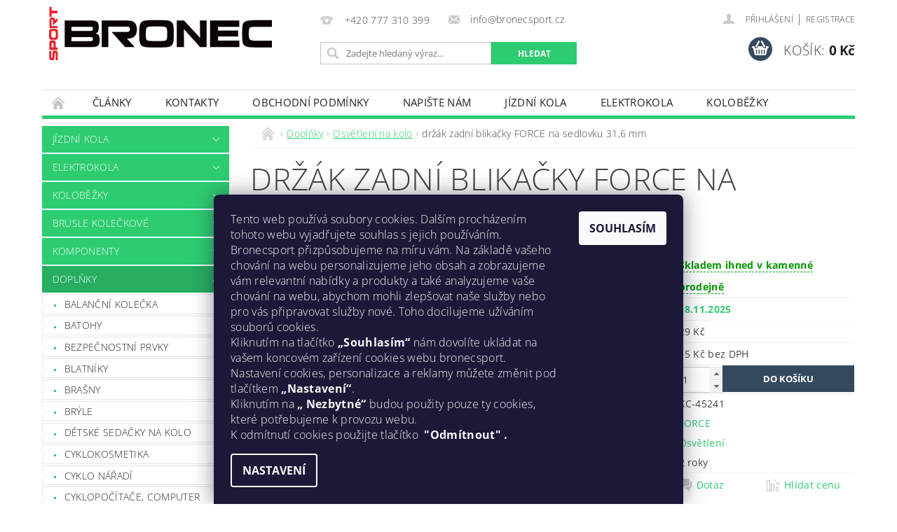

--- FILE ---
content_type: text/html; charset=utf-8
request_url: https://www.bronecsport.cz/drzak-zadni-blikacky-force-na-sedlovku-31-6-mm/
body_size: 33323
content:
<!DOCTYPE html>
<html id="css" xml:lang='cs' lang='cs' class="external-fonts-loaded">
    <head>
        <link rel="preconnect" href="https://cdn.myshoptet.com" /><link rel="dns-prefetch" href="https://cdn.myshoptet.com" /><link rel="preload" href="https://cdn.myshoptet.com/prj/dist/master/cms/libs/jquery/jquery-1.11.3.min.js" as="script" />        <script>
dataLayer = [];
dataLayer.push({'shoptet' : {
    "pageType": "productDetail",
    "currency": "CZK",
    "currencyInfo": {
        "decimalSeparator": ",",
        "exchangeRate": 1,
        "priceDecimalPlaces": 0,
        "symbol": "K\u010d",
        "symbolLeft": 0,
        "thousandSeparator": " "
    },
    "language": "cs",
    "projectId": 177973,
    "product": {
        "id": 1000138,
        "guid": "25905000-03b8-11ec-a26f-9e442da4cfe7",
        "hasVariants": false,
        "codes": [
            {
                "code": "KC-45241"
            }
        ],
        "code": "KC-45241",
        "name": "dr\u017e\u00e1k zadn\u00ed blika\u010dky FORCE na sedlovku 31,6 mm",
        "appendix": "",
        "weight": 0,
        "manufacturer": "FORCE",
        "manufacturerGuid": "1EF53328A419626C938DDA0BA3DED3EE",
        "currentCategory": "Dopl\u0148ky | Osv\u011btlen\u00ed",
        "currentCategoryGuid": "8a4fc2ad-af84-11e7-819d-002590dc5efc",
        "defaultCategory": "Dopl\u0148ky | Osv\u011btlen\u00ed",
        "defaultCategoryGuid": "8a4fc2ad-af84-11e7-819d-002590dc5efc",
        "currency": "CZK",
        "priceWithVat": 18
    },
    "stocks": [
        {
            "id": 1,
            "title": "Bronec Sport",
            "isDeliveryPoint": 1,
            "visibleOnEshop": 1
        },
        {
            "id": "ext",
            "title": "Sklad",
            "isDeliveryPoint": 0,
            "visibleOnEshop": 1
        }
    ],
    "cartInfo": {
        "id": null,
        "freeShipping": false,
        "leftToFreeGift": {
            "formattedPrice": "0 K\u010d",
            "priceLeft": 0
        },
        "freeGift": false,
        "leftToFreeShipping": {
            "priceLeft": 4999,
            "dependOnRegion": 0,
            "formattedPrice": "4 999 K\u010d"
        },
        "discountCoupon": [],
        "getNoBillingShippingPrice": {
            "withoutVat": 0,
            "vat": 0,
            "withVat": 0
        },
        "cartItems": [],
        "taxMode": "ORDINARY"
    },
    "cart": [],
    "customer": {
        "priceRatio": 1,
        "priceListId": 1,
        "groupId": null,
        "registered": false,
        "mainAccount": false
    }
}});
dataLayer.push({'cookie_consent' : {
    "marketing": "denied",
    "analytics": "denied"
}});
document.addEventListener('DOMContentLoaded', function() {
    shoptet.consent.onAccept(function(agreements) {
        if (agreements.length == 0) {
            return;
        }
        dataLayer.push({
            'cookie_consent' : {
                'marketing' : (agreements.includes(shoptet.config.cookiesConsentOptPersonalisation)
                    ? 'granted' : 'denied'),
                'analytics': (agreements.includes(shoptet.config.cookiesConsentOptAnalytics)
                    ? 'granted' : 'denied')
            },
            'event': 'cookie_consent'
        });
    });
});
</script>

        <meta http-equiv="content-type" content="text/html; charset=utf-8" />
        <title>držák zadní blikačky FORCE na sedlovku 31,6 mm - Bronec Sport</title>

        <meta name="viewport" content="width=device-width, initial-scale=1.0" />
        <meta name="format-detection" content="telephone=no" />

        
            <meta property="og:type" content="website"><meta property="og:site_name" content="bronecsport.cz"><meta property="og:url" content="https://www.bronecsport.cz/drzak-zadni-blikacky-force-na-sedlovku-31-6-mm/"><meta property="og:title" content="držák zadní blikačky FORCE na sedlovku 31,6 mm - Bronec Sport"><meta name="author" content="Bronec Sport"><meta name="web_author" content="Shoptet.cz"><meta name="dcterms.rightsHolder" content="www.bronecsport.cz"><meta name="robots" content="index,follow"><meta property="og:image" content="https://cdn.myshoptet.com/usr/www.bronecsport.cz/user/shop/big/1000138_drzak-zadni-blikacky-force-na-sedlovku-31-6-mm.jpg?61230506"><meta property="og:description" content="držák zadní blikačky FORCE na sedlovku 31,6 mm. "><meta name="description" content="držák zadní blikačky FORCE na sedlovku 31,6 mm. "><meta name="google-site-verification" content="fCkbx9yf5iTX_iK_cXMI8ndFEnoLFxMpalibytr717Q"><meta property="product:price:amount" content="18"><meta property="product:price:currency" content="CZK">
        


        
        <noscript>
            <style media="screen">
                #category-filter-hover {
                    display: block !important;
                }
            </style>
        </noscript>
        
    <link href="https://cdn.myshoptet.com/prj/dist/master/cms/templates/frontend_templates/shared/css/font-face/open-sans.css" rel="stylesheet"><link href="https://cdn.myshoptet.com/prj/dist/master/shop/dist/font-shoptet-04.css.0d3a054eb14aa0062200.css" rel="stylesheet">    <script>
        var oldBrowser = false;
    </script>
    <!--[if lt IE 9]>
        <script src="https://cdnjs.cloudflare.com/ajax/libs/html5shiv/3.7.3/html5shiv.js"></script>
        <script>
            var oldBrowser = '<strong>Upozornění!</strong> Používáte zastaralý prohlížeč, který již není podporován. Prosím <a href="https://www.whatismybrowser.com/" target="_blank" rel="nofollow">aktualizujte svůj prohlížeč</a> a zvyšte své UX.';
        </script>
    <![endif]-->

        <style>:root {--color-primary: #2ecc71;--color-primary-h: 145;--color-primary-s: 63%;--color-primary-l: 49%;--color-primary-hover: #27ae60;--color-primary-hover-h: 145;--color-primary-hover-s: 63%;--color-primary-hover-l: 42%;--color-secondary: #34495e;--color-secondary-h: 210;--color-secondary-s: 29%;--color-secondary-l: 29%;--color-secondary-hover: #2c3e50;--color-secondary-hover-h: 210;--color-secondary-hover-s: 29%;--color-secondary-hover-l: 24%;--color-tertiary: #000000;--color-tertiary-h: 0;--color-tertiary-s: 0%;--color-tertiary-l: 0%;--color-tertiary-hover: #000000;--color-tertiary-hover-h: 0;--color-tertiary-hover-s: 0%;--color-tertiary-hover-l: 0%;--color-header-background: #ffffff;--template-font: "Open Sans";--template-headings-font: "Open Sans";--header-background-url: url("https://cdn.myshoptet.com/prj/dist/master/cms/img/header_backgrounds/04-blue.png");--cookies-notice-background: #1A1937;--cookies-notice-color: #F8FAFB;--cookies-notice-button-hover: #f5f5f5;--cookies-notice-link-hover: #27263f;--templates-update-management-preview-mode-content: "Náhled aktualizací šablony je aktivní pro váš prohlížeč."}</style>

        <style>:root {--logo-x-position: 10px;--logo-y-position: 10px;--front-image-x-position: 0px;--front-image-y-position: 0px;}</style>

        <link href="https://cdn.myshoptet.com/prj/dist/master/shop/dist/main-04.css.27b87f1780297271f854.css" rel="stylesheet" media="screen" />

        <link rel="stylesheet" href="https://cdn.myshoptet.com/prj/dist/master/cms/templates/frontend_templates/_/css/print.css" media="print" />
                            <link rel="shortcut icon" href="/favicon.ico" type="image/x-icon" />
                                    <link rel="canonical" href="https://www.bronecsport.cz/drzak-zadni-blikacky-force-na-sedlovku-31-6-mm/" />
        
        
        
            <script>
        var _hwq = _hwq || [];
        _hwq.push(['setKey', 'E12BB6C6AB13996DB46C60AA916B2DDF']);
        _hwq.push(['setTopPos', '190']);
        _hwq.push(['showWidget', '22']);
        (function() {
            var ho = document.createElement('script');
            ho.src = 'https://cz.im9.cz/direct/i/gjs.php?n=wdgt&sak=E12BB6C6AB13996DB46C60AA916B2DDF';
            var s = document.getElementsByTagName('script')[0]; s.parentNode.insertBefore(ho, s);
        })();
    </script>

                
                    
                <script>var shoptet = shoptet || {};shoptet.abilities = {"about":{"generation":2,"id":"04"},"config":{"category":{"product":{"image_size":"detail_alt_1"}},"navigation_breakpoint":991,"number_of_active_related_products":2,"product_slider":{"autoplay":false,"autoplay_speed":3000,"loop":true,"navigation":true,"pagination":true,"shadow_size":0}},"elements":{"recapitulation_in_checkout":true},"feature":{"directional_thumbnails":false,"extended_ajax_cart":false,"extended_search_whisperer":false,"fixed_header":false,"images_in_menu":false,"positioned_footer":false,"product_slider":false,"simple_ajax_cart":true,"smart_labels":false,"tabs_accordion":false,"tabs_responsive":false,"top_navigation_menu":false}};shoptet.design = {"template":{"name":"Pop","colorVariant":"Emerald"},"layout":{"homepage":"catalog3","subPage":"catalog3","productDetail":"catalog3"},"colorScheme":{"conversionColor":"#34495e","conversionColorHover":"#2c3e50","color1":"#2ecc71","color2":"#27ae60","color3":"#000000","color4":"#000000"},"fonts":{"heading":"Open Sans","text":"Open Sans"},"header":{"backgroundImage":"https:\/\/www.bronecsport.czcms\/img\/header_backgrounds\/04-blue.png","image":null,"logo":"https:\/\/www.bronecsport.czuser\/logos\/image.png","color":"#ffffff"},"background":{"enabled":false,"color":null,"image":null}};shoptet.config = {};shoptet.events = {};shoptet.runtime = {};shoptet.content = shoptet.content || {};shoptet.updates = {};shoptet.messages = [];shoptet.messages['lightboxImg'] = "Obrázek";shoptet.messages['lightboxOf'] = "z";shoptet.messages['more'] = "Více";shoptet.messages['cancel'] = "Zrušit";shoptet.messages['removedItem'] = "Položka byla odstraněna z košíku.";shoptet.messages['discountCouponWarning'] = "Zapomněli jste uplatnit slevový kupón. Pro pokračování jej uplatněte pomocí tlačítka vedle vstupního pole, nebo jej smažte.";shoptet.messages['charsNeeded'] = "Prosím, použijte minimálně 3 znaky!";shoptet.messages['invalidCompanyId'] = "Neplané IČ, povoleny jsou pouze číslice";shoptet.messages['needHelp'] = "Potřebujete pomoc?";shoptet.messages['showContacts'] = "Zobrazit kontakty";shoptet.messages['hideContacts'] = "Skrýt kontakty";shoptet.messages['ajaxError'] = "Došlo k chybě; obnovte prosím stránku a zkuste to znovu.";shoptet.messages['variantWarning'] = "Zvolte prosím variantu produktu.";shoptet.messages['chooseVariant'] = "Zvolte variantu";shoptet.messages['unavailableVariant'] = "Tato varianta není dostupná a není možné ji objednat.";shoptet.messages['withVat'] = "včetně DPH";shoptet.messages['withoutVat'] = "bez DPH";shoptet.messages['toCart'] = "Do košíku";shoptet.messages['emptyCart'] = "Prázdný košík";shoptet.messages['change'] = "Změnit";shoptet.messages['chosenBranch'] = "Zvolená pobočka";shoptet.messages['validatorRequired'] = "Povinné pole";shoptet.messages['validatorEmail'] = "Prosím vložte platnou e-mailovou adresu";shoptet.messages['validatorUrl'] = "Prosím vložte platnou URL adresu";shoptet.messages['validatorDate'] = "Prosím vložte platné datum";shoptet.messages['validatorNumber'] = "Vložte číslo";shoptet.messages['validatorDigits'] = "Prosím vložte pouze číslice";shoptet.messages['validatorCheckbox'] = "Zadejte prosím všechna povinná pole";shoptet.messages['validatorConsent'] = "Bez souhlasu nelze odeslat.";shoptet.messages['validatorPassword'] = "Hesla se neshodují";shoptet.messages['validatorInvalidPhoneNumber'] = "Vyplňte prosím platné telefonní číslo bez předvolby.";shoptet.messages['validatorInvalidPhoneNumberSuggestedRegion'] = "Neplatné číslo — navržený region: %1";shoptet.messages['validatorInvalidCompanyId'] = "Neplatné IČ, musí být ve tvaru jako %1";shoptet.messages['validatorFullName'] = "Nezapomněli jste příjmení?";shoptet.messages['validatorHouseNumber'] = "Prosím zadejte správné číslo domu";shoptet.messages['validatorZipCode'] = "Zadané PSČ neodpovídá zvolené zemi";shoptet.messages['validatorShortPhoneNumber'] = "Telefonní číslo musí mít min. 8 znaků";shoptet.messages['choose-personal-collection'] = "Prosím vyberte místo doručení u osobního odběru, není zvoleno.";shoptet.messages['choose-external-shipping'] = "Upřesněte prosím vybraný způsob dopravy";shoptet.messages['choose-ceska-posta'] = "Pobočka České Pošty není určena, zvolte prosím některou";shoptet.messages['choose-hupostPostaPont'] = "Pobočka Maďarské pošty není vybrána, zvolte prosím nějakou";shoptet.messages['choose-postSk'] = "Pobočka Slovenské pošty není zvolena, vyberte prosím některou";shoptet.messages['choose-ulozenka'] = "Pobočka Uloženky nebyla zvolena, prosím vyberte některou";shoptet.messages['choose-zasilkovna'] = "Pobočka Zásilkovny nebyla zvolena, prosím vyberte některou";shoptet.messages['choose-ppl-cz'] = "Pobočka PPL ParcelShop nebyla vybrána, vyberte prosím jednu";shoptet.messages['choose-glsCz'] = "Pobočka GLS ParcelShop nebyla zvolena, prosím vyberte některou";shoptet.messages['choose-dpd-cz'] = "Ani jedna z poboček služby DPD Parcel Shop nebyla zvolená, prosím vyberte si jednu z možností.";shoptet.messages['watchdogType'] = "Je zapotřebí vybrat jednu z možností u sledování produktu.";shoptet.messages['watchdog-consent-required'] = "Musíte zaškrtnout všechny povinné souhlasy";shoptet.messages['watchdogEmailEmpty'] = "Prosím vyplňte e-mail";shoptet.messages['privacyPolicy'] = 'Musíte souhlasit s ochranou osobních údajů';shoptet.messages['amountChanged'] = '(množství bylo změněno)';shoptet.messages['unavailableCombination'] = 'Není k dispozici v této kombinaci';shoptet.messages['specifyShippingMethod'] = 'Upřesněte dopravu';shoptet.messages['PIScountryOptionMoreBanks'] = 'Možnost platby z %1 bank';shoptet.messages['PIScountryOptionOneBank'] = 'Možnost platby z 1 banky';shoptet.messages['PIScurrencyInfoCZK'] = 'V měně CZK lze zaplatit pouze prostřednictvím českých bank.';shoptet.messages['PIScurrencyInfoHUF'] = 'V měně HUF lze zaplatit pouze prostřednictvím maďarských bank.';shoptet.messages['validatorVatIdWaiting'] = "Ověřujeme";shoptet.messages['validatorVatIdValid'] = "Ověřeno";shoptet.messages['validatorVatIdInvalid'] = "DIČ se nepodařilo ověřit, i přesto můžete objednávku dokončit";shoptet.messages['validatorVatIdInvalidOrderForbid'] = "Zadané DIČ nelze nyní ověřit, protože služba ověřování je dočasně nedostupná. Zkuste opakovat zadání později, nebo DIČ vymažte s vaši objednávku dokončete v režimu OSS. Případně kontaktujte prodejce.";shoptet.messages['validatorVatIdInvalidOssRegime'] = "Zadané DIČ nemůže být ověřeno, protože služba ověřování je dočasně nedostupná. Vaše objednávka bude dokončena v režimu OSS. Případně kontaktujte prodejce.";shoptet.messages['previous'] = "Předchozí";shoptet.messages['next'] = "Následující";shoptet.messages['close'] = "Zavřít";shoptet.messages['imageWithoutAlt'] = "Tento obrázek nemá popisek";shoptet.messages['newQuantity'] = "Nové množství:";shoptet.messages['currentQuantity'] = "Aktuální množství:";shoptet.messages['quantityRange'] = "Prosím vložte číslo v rozmezí %1 a %2";shoptet.messages['skipped'] = "Přeskočeno";shoptet.messages.validator = {};shoptet.messages.validator.emailRequired = "Zadejte e-mailovou adresu (např. jan.novak@example.com).";shoptet.messages.validator.messageRequired = "Napište komentář.";shoptet.messages.validator.captchaRequired = "Vyplňte bezpečnostní kontrolu.";shoptet.messages.validator.consentsRequired = "Potvrďte svůj souhlas.";shoptet.messages['loading'] = "Načítám…";shoptet.messages['stillLoading'] = "Stále načítám…";shoptet.messages['loadingFailed'] = "Načtení se nezdařilo. Zkuste to znovu.";shoptet.messages['productsSorted'] = "Produkty seřazeny.";shoptet.config.showAdvancedOrder = true;shoptet.config.orderingProcess = {active: false,step: false};shoptet.config.documentsRounding = '3';shoptet.config.documentPriceDecimalPlaces = '0';shoptet.config.thousandSeparator = ' ';shoptet.config.decSeparator = ',';shoptet.config.decPlaces = '0';shoptet.config.decPlacesSystemDefault = '2';shoptet.config.currencySymbol = 'Kč';shoptet.config.currencySymbolLeft = '0';shoptet.config.defaultVatIncluded = 1;shoptet.config.defaultProductMaxAmount = 9999;shoptet.config.inStockAvailabilityId = -1;shoptet.config.defaultProductMaxAmount = 9999;shoptet.config.inStockAvailabilityId = -1;shoptet.config.cartActionUrl = '/action/Cart';shoptet.config.advancedOrderUrl = '/action/Cart/GetExtendedOrder/';shoptet.config.cartContentUrl = '/action/Cart/GetCartContent/';shoptet.config.stockAmountUrl = '/action/ProductStockAmount/';shoptet.config.addToCartUrl = '/action/Cart/addCartItem/';shoptet.config.removeFromCartUrl = '/action/Cart/deleteCartItem/';shoptet.config.updateCartUrl = '/action/Cart/setCartItemAmount/';shoptet.config.addDiscountCouponUrl = '/action/Cart/addDiscountCoupon/';shoptet.config.setSelectedGiftUrl = '/action/Cart/setSelectedGift/';shoptet.config.rateProduct = '/action/ProductDetail/RateProduct/';shoptet.config.customerDataUrl = '/action/OrderingProcess/step2CustomerAjax/';shoptet.config.registerUrl = '/registrace/';shoptet.config.agreementCookieName = 'site-agreement';shoptet.config.cookiesConsentUrl = '/action/CustomerCookieConsent/';shoptet.config.cookiesConsentIsActive = 1;shoptet.config.cookiesConsentOptAnalytics = 'analytics';shoptet.config.cookiesConsentOptPersonalisation = 'personalisation';shoptet.config.cookiesConsentOptNone = 'none';shoptet.config.cookiesConsentRefuseDuration = 1;shoptet.config.cookiesConsentName = 'CookiesConsent';shoptet.config.agreementCookieExpire = 30;shoptet.config.cookiesConsentSettingsUrl = '/cookies-settings/';shoptet.config.fonts = {"google":{"attributes":"300,400,600,700,900:latin-ext","families":["Open Sans"],"urls":["https:\/\/cdn.myshoptet.com\/prj\/dist\/master\/cms\/templates\/frontend_templates\/shared\/css\/font-face\/open-sans.css"]},"custom":{"families":["shoptet"],"urls":["https:\/\/cdn.myshoptet.com\/prj\/dist\/master\/shop\/dist\/font-shoptet-04.css.0d3a054eb14aa0062200.css"]}};shoptet.config.mobileHeaderVersion = '1';shoptet.config.fbCAPIEnabled = false;shoptet.config.fbPixelEnabled = false;shoptet.config.fbCAPIUrl = '/action/FacebookCAPI/';shoptet.content.regexp = /strana-[0-9]+[\/]/g;shoptet.content.colorboxHeader = '<div class="colorbox-html-content">';shoptet.content.colorboxFooter = '</div>';shoptet.customer = {};shoptet.csrf = shoptet.csrf || {};shoptet.csrf.token = 'csrf_oZUFmhzl2ed2d6d79ab326ee';shoptet.csrf.invalidTokenModal = '<div><h2>Přihlaste se prosím znovu</h2><p>Omlouváme se, ale Váš CSRF token pravděpodobně vypršel. Abychom mohli udržet Vaši bezpečnost na co největší úrovni potřebujeme, abyste se znovu přihlásili.</p><p>Děkujeme za pochopení.</p><div><a href="/login/?backTo=%2Fdrzak-zadni-blikacky-force-na-sedlovku-31-6-mm%2F">Přihlášení</a></div></div> ';shoptet.csrf.formsSelector = 'csrf-enabled';shoptet.csrf.submitListener = true;shoptet.csrf.validateURL = '/action/ValidateCSRFToken/Index/';shoptet.csrf.refreshURL = '/action/RefreshCSRFTokenNew/Index/';shoptet.csrf.enabled = true;shoptet.config.googleAnalytics ||= {};shoptet.config.googleAnalytics.isGa4Enabled = true;shoptet.config.googleAnalytics.route ||= {};shoptet.config.googleAnalytics.route.ua = "UA";shoptet.config.googleAnalytics.route.ga4 = "GA4";shoptet.config.ums_a11y_category_page = false;shoptet.config.ums_a11y_pagination = true;shoptet.config.showPriceWithoutVat = '';</script>
        <script src="https://cdn.myshoptet.com/prj/dist/master/cms/libs/jquery/jquery-1.11.3.min.js"></script><script src="https://cdn.myshoptet.com/prj/dist/master/cms/libs/jquery/jquery-migrate-1.4.1.min.js"></script><script src="https://cdn.myshoptet.com/prj/dist/master/cms/libs/jquery/jquery-ui-1.8.24.min.js"></script>
    <script src="https://cdn.myshoptet.com/prj/dist/master/shop/dist/main-04.js.64ee95ef13610a2de5f5.js"></script>
<script src="https://cdn.myshoptet.com/prj/dist/master/shop/dist/shared-2g.js.cb47e9b38b35e68aa336.js"></script><script src="https://cdn.myshoptet.com/prj/dist/master/cms/libs/jqueryui/i18n/datepicker-cs.js"></script><script>if (window.self !== window.top) {const script = document.createElement('script');script.type = 'module';script.src = "https://cdn.myshoptet.com/prj/dist/master/shop/dist/editorPreview.js.831caf62f3807bf3e009.js";document.body.appendChild(script);}</script>        <script>
            jQuery.extend(jQuery.cybergenicsFormValidator.messages, {
                required: "Povinné pole",
                email: "Prosím vložte platnou e-mailovou adresu",
                url: "Prosím vložte platnou URL adresu",
                date: "Prosím vložte platné datum",
                number: "Vložte číslo",
                digits: "Prosím vložte pouze číslice",
                checkbox: "Zadejte prosím všechna povinná pole",
                validatorConsent: "Bez souhlasu nelze odeslat.",
                password: "Hesla se neshodují",
                invalidPhoneNumber: "Vyplňte prosím platné telefonní číslo bez předvolby.",
                invalidCompanyId: 'Nevalidní IČ, musí mít přesně 8 čísel (před kratší IČ lze dát nuly)',
                fullName: "Nezapomněli jste příjmení?",
                zipCode: "Zadané PSČ neodpovídá zvolené zemi",
                houseNumber: "Prosím zadejte správné číslo domu",
                shortPhoneNumber: "Telefonní číslo musí mít min. 8 znaků",
                privacyPolicy: "Musíte souhlasit s ochranou osobních údajů"
            });
        </script>
                                    
                
        
        <!-- User include -->
                <!-- service 797(437) html code header -->
<script>
	var shopId = "177973";
</script>
<script src="https://cdn.myshoptet.com/usr/tuito.myshoptet.com/user/documents/upload/addon/prod/bundle-4_10_003-rel-prod.js" type="application/javascript" id="tuitoApp" charset="UTF-8"></script>
<link href="https://cdn.myshoptet.com/usr/tuito.myshoptet.com/user/documents/upload/addon/prod/tuito-1.0.69.css" rel="stylesheet" id="tuitoStyle"/>
<!-- project html code header -->
<style>
.p-standard-price{font-size: 0}
.p-standard-price .line{font-size: 0.8125rem; text-decoration: line-through; display: block}
#BEZNACENA .l-col{visibility: collapse}
#BEZNACENA td.td-normal-price{text-decoration: line-through}
.magnifier{display: none}
.fixed-message{bottom: 0; top: unset; padding: 2ex 0; background-color: rgba(3, 100, 0, 0.9); color: #fff; border: 0; z-index: 100000001; text-align: center; line-height: 1.25}
.fixed-message a{color: #fff}
.slevaBadget::first-letter{font-size: 85%}
.slevaBadget{text-align: center; position: absolute; right: 0; font-size: 16px; bottom: 0.625rem; width: 60px; height: 60px; background-color: rgba(0, 255, 0, 0.9); -webkit-border-radius: 60px; -moz-border-radius: 60px; border-radius: 60px; line-height: 60px; color: #FFF}
.slevaBadgetDetail{width: 80px; height: 80px; bottom: 0px; font-size: 20px; line-height: 77px}
</style>

        <!-- /User include -->
                                <!-- Global site tag (gtag.js) - Google Analytics -->
    <script async src="https://www.googletagmanager.com/gtag/js?id=G-8NPPSMYPXF"></script>
    <script>
        
        window.dataLayer = window.dataLayer || [];
        function gtag(){dataLayer.push(arguments);}
        

                    console.debug('default consent data');

            gtag('consent', 'default', {"ad_storage":"denied","analytics_storage":"denied","ad_user_data":"denied","ad_personalization":"denied","wait_for_update":500});
            dataLayer.push({
                'event': 'default_consent'
            });
        
        gtag('js', new Date());

        
                gtag('config', 'G-8NPPSMYPXF', {"groups":"GA4","send_page_view":false,"content_group":"productDetail","currency":"CZK","page_language":"cs"});
        
                gtag('config', 'AW-747527836', {"allow_enhanced_conversions":true});
        
        
        
        
        
                    gtag('event', 'page_view', {"send_to":"GA4","page_language":"cs","content_group":"productDetail","currency":"CZK"});
        
                gtag('set', 'currency', 'CZK');

        gtag('event', 'view_item', {
            "send_to": "UA",
            "items": [
                {
                    "id": "KC-45241",
                    "name": "dr\u017e\u00e1k zadn\u00ed blika\u010dky FORCE na sedlovku 31,6 mm",
                    "category": "Dopl\u0148ky \/ Osv\u011btlen\u00ed",
                                        "brand": "FORCE",
                                                            "price": 15
                }
            ]
        });
        
        
        
        
        
                    gtag('event', 'view_item', {"send_to":"GA4","page_language":"cs","content_group":"productDetail","value":15,"currency":"CZK","items":[{"item_id":"KC-45241","item_name":"dr\u017e\u00e1k zadn\u00ed blika\u010dky FORCE na sedlovku 31,6 mm","item_brand":"FORCE","item_category":"Dopl\u0148ky","item_category2":"Osv\u011btlen\u00ed","price":15,"quantity":1,"index":0}]});
        
        
        
        
        
        
        
        document.addEventListener('DOMContentLoaded', function() {
            if (typeof shoptet.tracking !== 'undefined') {
                for (var id in shoptet.tracking.bannersList) {
                    gtag('event', 'view_promotion', {
                        "send_to": "UA",
                        "promotions": [
                            {
                                "id": shoptet.tracking.bannersList[id].id,
                                "name": shoptet.tracking.bannersList[id].name,
                                "position": shoptet.tracking.bannersList[id].position
                            }
                        ]
                    });
                }
            }

            shoptet.consent.onAccept(function(agreements) {
                if (agreements.length !== 0) {
                    console.debug('gtag consent accept');
                    var gtagConsentPayload =  {
                        'ad_storage': agreements.includes(shoptet.config.cookiesConsentOptPersonalisation)
                            ? 'granted' : 'denied',
                        'analytics_storage': agreements.includes(shoptet.config.cookiesConsentOptAnalytics)
                            ? 'granted' : 'denied',
                                                                                                'ad_user_data': agreements.includes(shoptet.config.cookiesConsentOptPersonalisation)
                            ? 'granted' : 'denied',
                        'ad_personalization': agreements.includes(shoptet.config.cookiesConsentOptPersonalisation)
                            ? 'granted' : 'denied',
                        };
                    console.debug('update consent data', gtagConsentPayload);
                    gtag('consent', 'update', gtagConsentPayload);
                    dataLayer.push(
                        { 'event': 'update_consent' }
                    );
                }
            });
        });
    </script>

                
                                <script>
    (function(t, r, a, c, k, i, n, g) { t['ROIDataObject'] = k;
    t[k]=t[k]||function(){ (t[k].q=t[k].q||[]).push(arguments) },t[k].c=i;n=r.createElement(a),
    g=r.getElementsByTagName(a)[0];n.async=1;n.src=c;g.parentNode.insertBefore(n,g)
    })(window, document, 'script', '//www.heureka.cz/ocm/sdk.js?source=shoptet&version=2&page=product_detail', 'heureka', 'cz');

    heureka('set_user_consent', 0);
</script>
                    </head>
        <body class="desktop id-810 in-osvetleni template-04 type-product type-detail page-detail ajax-add-to-cart">
        
        <div id="fb-root"></div>
        <script>
            window.fbAsyncInit = function() {
                FB.init({
//                    appId            : 'your-app-id',
                    autoLogAppEvents : true,
                    xfbml            : true,
                    version          : 'v19.0'
                });
            };
        </script>
        <script async defer crossorigin="anonymous" src="https://connect.facebook.net/cs_CZ/sdk.js"></script>
        
                
        
        <div id="main-wrapper">
            <div id="main-wrapper-in" class="large-12 medium-12 small-12">
                <div id="main" class="large-12 medium-12 small-12 row">

                    

                    <div id="header" class="large-12 medium-12 small-12 columns">
                        <header id="header-in" class="large-12 medium-12 small-12 clearfix">
                            
<div class="row">
    
                        <div class="large-4 medium-4 small-6 columns">
                        <a href="/" title="Bronec Sport" id="logo" data-testid="linkWebsiteLogo"><img src="https://cdn.myshoptet.com/usr/www.bronecsport.cz/user/logos/image.png" alt="Bronec Sport" /></a>
        </div>
    
    
        <div class="large-4 medium-4 small-12 columns">
                                                <div class="large-12 row collapse header-contacts">
                                                                                       <div class="large-6 medium-12 small-6 header-phone columns left">
                    <a href="tel:+420777310399" title="Telefon"><span>+420 777 310 399</span></a>
                    </div>
                                                    <div class="large-6 medium-12 small-6 header-email columns left">
                                                    <a href="mailto:info@bronecsport.cz"><span>info@bronecsport.cz</span></a>
                                            </div>
                            </div>
            
                        <div class="searchform large-12 medium-12 small-12" itemscope itemtype="https://schema.org/WebSite">
                <meta itemprop="headline" content="Osvětlení"/>
<meta itemprop="url" content="https://www.bronecsport.cz"/>
        <meta itemprop="text" content="držák zadní blikačky FORCE na sedlovku 31,6 mm. "/>

                <form class="search-whisperer-wrap-v1 search-whisperer-wrap" action="/action/ProductSearch/prepareString/" method="post" itemprop="potentialAction" itemscope itemtype="https://schema.org/SearchAction" data-testid="searchForm">
                    <fieldset>
                        <meta itemprop="target" content="https://www.bronecsport.cz/vyhledavani/?string={string}"/>
                        <div class="large-8 medium-8 small-12 left">
                            <input type="hidden" name="language" value="cs" />
                            <input type="search" name="string" itemprop="query-input" class="s-word" placeholder="Zadejte hledaný výraz..." autocomplete="off" data-testid="searchInput" />
                        </div>
                        <div class="tar large-4 medium-4 small-2 left b-search-wrap">
                            <input type="submit" value="Hledat" class="b-search tiny button" data-testid="searchBtn" />
                        </div>
                        <div class="search-whisperer-container-js"></div>
                        <div class="search-notice large-12 medium-12 small-12" data-testid="searchMsg">Prosím, použijte minimálně 3 znaky!</div>
                    </fieldset>
                </form>
            </div>
        </div>
    
    
        <div class="large-4 medium-4 small-12 columns">
                        <div id="top-links" class="large-12 medium-12 small-12">
                <span class="responsive-mobile-visible responsive-all-hidden box-account-links-trigger-wrap">
                    <span class="box-account-links-trigger"></span>
                </span>
                <ul class="responsive-mobile-hidden box-account-links list-inline list-reset">
                    
                                                                                                                        <li>
                                        <a class="icon-account-login" href="/login/?backTo=%2Fdrzak-zadni-blikacky-force-na-sedlovku-31-6-mm%2F" title="Přihlášení" data-testid="signin" rel="nofollow"><span>Přihlášení</span></a>
                                    </li>
                                    <li>
                                        <span class="responsive-mobile-hidden"> |</span>
                                        <a href="/registrace/" title="Registrace" data-testid="headerSignup" rel="nofollow">Registrace</a>
                                    </li>
                                                                                                        
                </ul>
            </div>
                        
                                            
                <div class="place-cart-here">
                    <div id="header-cart-wrapper" class="header-cart-wrapper menu-element-wrap">
    <a href="/kosik/" id="header-cart" class="header-cart" data-testid="headerCart" rel="nofollow">
        <span class="responsive-mobile-hidden">Košík:</span>
        
        <strong class="header-cart-price" data-testid="headerCartPrice">
            0 Kč
        </strong>
    </a>

    <div id="cart-recapitulation" class="cart-recapitulation menu-element-submenu align-right hover-hidden" data-testid="popupCartWidget">
                    <div class="cart-reca-single darken tac" data-testid="cartTitle">
                Váš nákupní košík je prázdný            </div>
            </div>
</div>
                </div>
                    </div>
    
</div>

             <nav id="menu" class="large-12 medium-12 small-12"><ul class="inline-list list-inline valign-top-inline left"><li class="first-line"><a href="/" id="a-home" data-testid="headerMenuItem">Úvodní stránka</a></li><li class="menu-item-13098 navigation-submenu-trigger-wrap icon-menu-arrow-wrap">
        <a href="/clanky-2/" target="_blank" data-testid="headerMenuItem">
                    <span class="navigation-submenu-trigger icon-menu-arrow-down icon-menu-arrow"></span>
                Články
    </a>
        <ul class="navigation-submenu navigation-menu">
                    <li>
                <a href="/clanky-2/jak-vybrat-spravnou-delku-lyzi/">Jak vybrat správnou délku lyží!</a>
            </li>
                    <li>
                <a href="/clanky-2/garmin/" data-image="https://cdn.myshoptet.com/usr/www.bronecsport.cz/user/articles/images/36196-d-1-13b7619e-34fd-480c-8585-c5ed7dde4d93.jpg">Garmin</a>
            </li>
                    <li>
                <a href="/clanky-2/celosezonni-pujcovna-lyzi--snowboardu-a-bezeckych-kompletu/" data-image="https://cdn.myshoptet.com/usr/www.bronecsport.cz/user/articles/images/14494849_1806288629582944_3381951266407891751_n.jpg">Celosezónní půjčovna lyží, snowboardů a běžeckých kompletů</a>
            </li>
                    <li>
                <a href="/clanky-2/sram-eagle-axs-nove-elektronicke-razeni-pro-mtb/" data-image="https://cdn.myshoptet.com/usr/www.bronecsport.cz/user/articles/images/49968070-41cd-48a5-8812-fcef697f2cb9.jpeg">SRAM EAGLE AXS - nové elektronické řazení pro MTB</a>
            </li>
                    <li>
                <a href="/clanky-2/duel-zavodnich-gps-cyklopocitacu-garmin-edge-130-vs--edge-520/" data-image="https://cdn.myshoptet.com/usr/www.bronecsport.cz/user/articles/images/1f21db3b-0a65-48ba-a585-a93a80f8abcc.png">Duel závodních GPS cyklopočítačů Garmin Edge 130 vs. Edge 520</a>
            </li>
            </ul>
    </li><li class="menu-item-29">
    <a href="/kontakty/" data-testid="headerMenuItem">
        Kontakty
    </a>
</li><li class="menu-item-39">
    <a href="/obchodni-podminky/" target="_blank" data-testid="headerMenuItem">
        Obchodní podmínky
    </a>
</li><li class="menu-item--6">
    <a href="/napiste-nam/" data-testid="headerMenuItem">
        Napište nám
    </a>
</li><li class="menu-item-693">
    <a href="/jizdni-kola/" data-testid="headerMenuItem">
        Jízdní kola
    </a>
</li><li class="menu-item-711">
    <a href="/elektrokola/" data-testid="headerMenuItem">
        Elektrokola
    </a>
</li><li class="menu-item-26851">
    <a href="/kolobezky/" data-testid="headerMenuItem">
        Koloběžky
    </a>
</li><li class="menu-item-6838">
    <a href="/brusle-koleckove-2/" data-testid="headerMenuItem">
        Brusle Kolečkové
    </a>
</li><li class="menu-item-714">
    <a href="/komponenty/" data-testid="headerMenuItem">
        Komponenty
    </a>
</li><li class="menu-item-717">
    <a href="/doplnky/" data-testid="headerMenuItem">
        Doplňky
    </a>
</li><li class="menu-item-1342">
    <a href="/tretry-2/" data-testid="headerMenuItem">
        Tretry
    </a>
</li><li class="menu-item-12798">
    <a href="/obleceni-3/" data-testid="headerMenuItem">
        Oblečení
    </a>
</li><li class="menu-item-20984">
    <a href="/bio-potraviny/" data-testid="headerMenuItem">
        BIO POTRAVINY
    </a>
</li><li class="menu-item-28927">
    <a href="/pujcovna-2/" data-testid="headerMenuItem">
        Půjčovna
    </a>
</li><li class="menu-item-12063">
    <a href="/vyziva-a-napoje/" data-testid="headerMenuItem">
        Výživa a nápoje
    </a>
</li><li class="menu-item-7627">
    <a href="/voziky/" data-testid="headerMenuItem">
        Vozíky
    </a>
</li><li class="menu-item-7420">
    <a href="/autonosice--pricniky/" data-testid="headerMenuItem">
        Autonosiče, příčníky
    </a>
</li><li class="menu-item-32799">
    <a href="/vodni-sporty/" data-testid="headerMenuItem">
        Vodní sporty
    </a>
</li><li class="menu-item-13533">
    <a href="/zimni-sporty/" data-testid="headerMenuItem">
        Zimní sporty
    </a>
</li><li class="menu-item-13959">
    <a href="/trenazery/" data-testid="headerMenuItem">
        Trenažery
    </a>
</li><li class="menu-item-14037">
    <a href="/outdoor-a-obuv/" data-testid="headerMenuItem">
        OUTDOOR a OBUV
    </a>
</li><li class="menu-item-21437">
    <a href="/servis-4/" data-testid="headerMenuItem">
        SERVIS
    </a>
</li><li class="menu-item-26141">
    <a href="/sport-8/" data-testid="headerMenuItem">
        SPORT
    </a>
</li><li class="menu-item-33084">
    <a href="/bazeny/" data-testid="headerMenuItem">
        Bazény
    </a>
</li><li class="menu-item-28924 navigation-submenu-trigger-wrap icon-menu-arrow-wrap">
    <a href="/pujcovni-rad/" target="_blank" data-testid="headerMenuItem">
        Půjčovní řád
    </a>
</li></ul><div id="menu-helper-wrapper"><div id="menu-helper" data-testid="hamburgerMenu">&nbsp;</div><ul id="menu-helper-box"></ul></div></nav>

<script>
    $(document).ready(function() {
        checkSearchForm($('.searchform'), "Prosím, použijte minimálně 3 znaky!");
    });
    var userOptions = {
        carousel : {
            stepTimer : 4000,
            fadeTimer : 800
        }
    };
</script>

                        </header>
                    </div>
                    <div id="main-in" class="large-12 medium-12 small-12 columns">
                        <div id="main-in-in" class="large-12 medium-12 small-12">
                            
                            <div id="content" class="large-12 medium-12 small-12 row">
                                
                                                                            <aside id="column-l" class="large-3 medium-3 small-12 columns">
                                            <div id="column-l-in">
                                                                                                                                                    <div class="box-even">
                        
<div id="categories">
                        <div class="categories cat-01 expandable" id="cat-693">
                <div class="topic"><a href="/jizdni-kola/">Jízdní kola</a></div>
        
    <ul >
                    <li class="expandable"><a href="/horska-kola-7/" title="Horská kola">Horská kola</a>
            </li>                 <li class="expandable"><a href="/silnicni-kola-3/" title="Silniční kola">Silniční kola</a>
            </li>                 <li class="expandable"><a href="/detska-kola-5/" title="Dětská kola">Dětská kola</a>
            </li>                 <li ><a href="/odrazedla-7/" title="Odrážedla">Odrážedla</a>
            </li>                 <li ><a href="/bmx/" title="BMX">BMX</a>
            </li>                 <li ><a href="/dirt-bike/" title="Dirt bike">Dirt bike</a>
                            </li>                 <li class="expandable"><a href="/krosova-trekingova/" title="Krosová / trekingová">Krosová / trekingová</a>
            </li>     </ul> 
    </div>
            <div class="categories cat-02 expandable" id="cat-711">
                <div class="topic"><a href="/elektrokola/">Elektrokola</a></div>
        
    <ul >
                    <li class="expandable"><a href="/horska-elektrokola/" title="Horská elektrokola">Horská elektrokola</a>
            </li>                 <li class="expandable"><a href="/trekova-28-3/" title="Treková 28">Treková 28</a>
            </li>                 <li ><a href="/city-e-kola/" title="City e kola">City e kola</a>
            </li>                 <li ><a href="/silnicni-65/" title="Silniční">Silniční</a>
                            </li>                 <li ><a href="/prislusenstvi-elektrokol/" title="Příslušenství elektrokol">Příslušenství elektrokol</a>
            </li>                 <li class="expandable"><a href="/prestavba-na-elektrokolo/" title="Přestavba na elektrokolo">Přestavba na elektrokolo</a>
            </li>                 <li ><a href="/cargo-e-kola-2/" title="CARGO E-KOLA">CARGO E-KOLA</a>
            </li>     </ul> 
    </div>
            <div class="categories cat-01 expandable" id="cat-26851">
                <div class="topic"><a href="/kolobezky/">Koloběžky</a></div>
        
    <ul >
                    <li ><a href="/elektrokolobezka/" title="Elektrokoloběžka">Elektrokoloběžka</a>
            </li>                 <li ><a href="/kolobezky-5/" title="Koloběžky">Koloběžky</a>
            </li>     </ul> 
    </div>
            <div class="categories cat-02 expandable" id="cat-6838">
                <div class="topic"><a href="/brusle-koleckove-2/">Brusle Kolečkové</a></div>
        
    <ul >
                    <li ><a href="/kleckove-damske-brusle/" title="Dámské brusle">Dámské brusle</a>
            </li>                 <li ><a href="/detske-brusle/" title="Dětské brusle">Dětské brusle</a>
            </li>                 <li ><a href="/panske-brusle/" title="Pánské brusle">Pánské brusle</a>
            </li>     </ul> 
    </div>
            <div class="categories cat-01 expandable" id="cat-714">
                <div class="topic"><a href="/komponenty/">Komponenty</a></div>
        
    <ul >
                    <li class="expandable"><a href="/bowdeny-a-lanka-2/" title="Bowdeny a Lanka">Bowdeny a Lanka</a>
            </li>                 <li class="expandable"><a href="/brzdy/" title="Brzdy">Brzdy</a>
            </li>                 <li class="expandable"><a href="/bmx-10/" title="BMX">BMX</a>
            </li>                 <li class="expandable"><a href="/draty-a-niple-2/" title="Dráty a niple">Dráty a niple</a>
            </li>                 <li class="expandable"><a href="/duse-6/" title="Duše">Duše</a>
            </li>                 <li class="expandable"><a href="/elektrokola-komponenty-2/" title="Elektrokola komponenty">Elektrokola komponenty</a>
            </li>                 <li class="expandable"><a href="/kazety/" title="Kazety">Kazety</a>
            </li>                 <li class="expandable"><a href="/kompletni-sady/" title="Kompletní sady">Kompletní sady</a>
            </li>                 <li class="expandable"><a href="/kliky/" title="Kliky, převodníky">Kliky, převodníky</a>
            </li>                 <li ><a href="/loziska-cepy/" title="Ložiska Čepy">Ložiska Čepy</a>
                            </li>                 <li class="expandable"><a href="/naboje/" title="Náboje">Náboje</a>
            </li>                 <li class="expandable"><a href="/objimka-sedlovky/" title="Objímka sedlovky">Objímka sedlovky</a>
            </li>                 <li ><a href="/patka-hak/" title="Patka">Patka</a>
            </li>                 <li class="expandable"><a href="/pedaly/" title="Pedály">Pedály</a>
            </li>                 <li class="expandable"><a href="/plaste/" title="Pláště">Pláště</a>
            </li>                 <li class="expandable"><a href="/predstavec-2/" title="Představec">Představec</a>
            </li>                 <li class="expandable"><a href="/prehazovacky/" title="Přehazovačky">Přehazovačky</a>
            </li>                 <li class="expandable"><a href="/presmykace/" title="Přesmykače">Přesmykače</a>
            </li>                 <li class="expandable"><a href="/ramy-na-kola/" title="Rámy na kola">Rámy na kola</a>
            </li>                 <li class="expandable"><a href="/rafky-2/" title="Ráfky">Ráfky</a>
            </li>                 <li class="expandable"><a href="/riditka/" title="Řídítka">Řídítka</a>
            </li>                 <li class="expandable"><a href="/rizeni/" title="Řízení">Řízení</a>
            </li>                 <li class="expandable"><a href="/razeni/" title="Řazení">Řazení</a>
            </li>                 <li class="expandable"><a href="/retezy/" title="Řetězy ">Řetězy </a>
            </li>                 <li class="expandable"><a href="/gripy-rucky-rukojete-madla/" title="Gripy, omotávky">Gripy, omotávky</a>
            </li>                 <li class="expandable"><a href="/sedla/" title="Sedla">Sedla</a>
            </li>                 <li class="expandable"><a href="/sedlovky/" title="Sedlovky">Sedlovky</a>
            </li>                 <li class="expandable"><a href="/stredove-osy--loziska/" title="Středové osy, ložiska">Středové osy, ložiska</a>
            </li>                 <li ><a href="/tlumice/" title="Tlumiče">Tlumiče</a>
            </li>                 <li class="expandable"><a href="/vidlice/" title="Vidlice">Vidlice</a>
            </li>                 <li class="expandable"><a href="/vicekolecka-2/" title="Vícekolečka">Vícekolečka</a>
            </li>                 <li class="expandable"><a href="/zapletena-kola/" title="Zapletená kola ">Zapletená kola </a>
            </li>     </ul> 
    </div>
            <div class="categories cat-02 expandable cat-active expanded" id="cat-717">
                <div class="topic"><a href="/doplnky/" class="expanded">Doplňky</a></div>
        
    <ul class="expanded">
                    <li ><a href="/balancni-kolecka-2/" title="Balanční kolečka">Balanční kolečka</a>
                            </li>                 <li class="expandable"><a href="/batohy/" title="Batohy">Batohy</a>
            </li>                 <li ><a href="/bezpecnostni-prvky/" title="Bezpečnostní prvky">Bezpečnostní prvky</a>
                            </li>                 <li class="expandable"><a href="/blatniky/" title="Blatníky">Blatníky</a>
            </li>                 <li class="expandable"><a href="/cyklo-brasny/" title="Brašny">Brašny</a>
            </li>                 <li class="expandable"><a href="/bryle-9/" title="Brýle">Brýle</a>
            </li>                 <li ><a href="/detske-sedacky-na-kolo/" title="Dětské sedačky na kolo">Dětské sedačky na kolo</a>
            </li>                 <li class="expandable"><a href="/cyklokosmetika/" title=" Cyklokosmetika"> Cyklokosmetika</a>
            </li>                 <li class="expandable"><a href="/cyklo-naradi/" title="Cyklo nářadí">Cyklo nářadí</a>
            </li>                 <li ><a href="/cyklopocitace--computer/" title="Cyklopočítače, computer">Cyklopočítače, computer</a>
            </li>                 <li class="expandable"><a href="/chranice/" title="Chrániče">Chrániče</a>
            </li>                 <li ><a href="/klakson/" title="Klakson">Klakson</a>
            </li>                 <li class="expandable"><a href="/kosiky/" title="Košíky">Košíky</a>
            </li>                 <li class="expandable"><a href="/lahve/" title="Lahve">Lahve</a>
            </li>                 <li ><a href="/lokator/" title="Lokátor">Lokátor</a>
            </li>                 <li ><a href="/nosice-2/" title="Nosiče">Nosiče</a>
            </li>                 <li class="active expandable expanded"><a href="/osvetleni/" title="Osvětlení">Osvětlení na kolo</a>
                                <ul class="expanded">
                                                <li ><a href="/prislusenstvi-svetel/" title="Příslušenství světel">Příslušenství světel</a>
                            </li>                                     <li ><a href="/predni/" title="cyklo přední">cyklo přední</a>
                            </li>                                     <li ><a href="/zadni/" title="cyklo zadní">cyklo zadní</a>
                            </li>                                     <li ><a href="/predn--zadni/" title="cyklo světla sady (přední, zadní)">cyklo světla sady (přední, zadní)</a>
                            </li>                                     <li ><a href="/rucni-svitilny/" title="ruční svítilny">ruční svítilny</a>
                                                            </li>                                     <li ><a href="/celovky-2/" title="čelovky">čelovky</a>
                                                            </li>                                     <li ><a href="/powerbank/" title="Powerbank">Powerbank</a>
                            </li>                                     <li ><a href="/baterie-a-nabijecky-2/" title=" Baterie a nabíječky"> Baterie a nabíječky</a>
                            </li>                                     <li ><a href="/lucerny/" title="Lucerny">Lucerny</a>
                                                            </li>                                     <li ><a href="/dynamo-2/" title="Dynamo">Dynamo</a>
                                                            </li>                     </ul>                     </li>                 <li ><a href="/prepravni-vaky--brasny--kufry--potahy/" title="Přepravní vaky, brašny, kufry, potahy">Přepravní vaky, brašny, kufry, potahy</a>
                            </li>                 <li class="expandable"><a href="/cyklisticka-prilba-helma/" title="přilby helmy">Helmy</a>
            </li>                 <li class="expandable"><a href="/pumpy-hustilky/" title="pumpy hustilky">pumpy hustilky</a>
            </li>                 <li class="expandable"><a href="/reflexni-prvky-3/" title="Reflexní prvky">Reflexní prvky</a>
            </li>                 <li class="expandable"><a href="/rohy-2/" title="Rohy">Rohy a Bulhorny</a>
            </li>                 <li class="expandable"><a href="/stojanky-2/" title="Stojánky">Stojánky</a>
            </li>                 <li ><a href="/voditko-retezu/" title="Vodítko řetězu">Vodítko řetězu</a>
                            </li>                 <li ><a href="/zvonek/" title="Zvonky">Zvonky</a>
            </li>                 <li ><a href="/zamky/" title="Zámky">Zámky</a>
            </li>                 <li ><a href="/zrcatko/" title="Zrcátko">Zrcátko</a>
            </li>                 <li ><a href="/bronec-obleceni-doplnky/" title="Bronec oblečení + doplňky">Bronec oblečení + doplňky</a>
                            </li>                 <li ><a href="/gumicuk/" title="Gumicuk">Gumicuk</a>
                            </li>                 <li ><a href="/napinak-retezu/" title="Napínák řetězu">Napínák řetězu</a>
                            </li>                 <li ><a href="/tazna-tyc-2/" title="Tažná tyč">Tažná tyč</a>
            </li>                 <li ><a href="/kufry-zavazadla/" title="Kufry Zavazadla">Kufry Zavazadla</a>
            </li>                 <li ><a href="/tazne-cyklolano/" title="TAŽNÉ CYKLOLANO">TAŽNÉ CYKLOLANO</a>
            </li>                 <li ><a href="/masazni-prostredky-2/" title="Masážní prostředky">Masážní prostředky</a>
                            </li>     </ul> 
    </div>
            <div class="categories cat-01 expandable" id="cat-1342">
                <div class="topic"><a href="/tretry-2/">Tretry</a></div>
        
    <ul >
                    <li ><a href="/silnicni-tretry/" title="Silniční tretry">Silniční tretry</a>
            </li>                 <li class="expandable"><a href="/horske-tretry/" title="MTB tretry">MTB tretry</a>
            </li>                 <li ><a href="/volne-tretry/" title="Volné tretry ">Volné tretry </a>
                            </li>                 <li ><a href="/zimni-tretry/" title="Zimní tretry">Zimní tretry</a>
            </li>                 <li ><a href="/navleky-na-tretry/" title="Návleky na tretry">Návleky na tretry</a>
            </li>                 <li ><a href="/bmx-obuv/" title="BMX tretry">BMX tretry</a>
                            </li>                 <li ><a href="/ostatni-22/" title="Ostatní">Ostatní</a>
                            </li>                 <li ><a href="/obuv-2/" title="Obuv">Obuv</a>
            </li>     </ul> 
    </div>
            <div class="categories cat-02 expandable" id="cat-12798">
                <div class="topic"><a href="/obleceni-3/">Oblečení</a></div>
        
    <ul >
                    <li class="expandable"><a href="/obleceni-2/" title="Oblečení pro dospělé">Oblečení pro dospělé</a>
            </li>                 <li class="expandable"><a href="/obleceni-pro-deti-2/" title="Oblečení pro děti">Oblečení pro děti</a>
            </li>     </ul> 
    </div>
            <div class="categories cat-01 expandable" id="cat-20984">
                <div class="topic"><a href="/bio-potraviny/">BIO POTRAVINY</a></div>
        
    <ul >
                    <li ><a href="/napoje-a-sirupy-4/" title="Nápoje a Sirupy">Nápoje a Sirupy</a>
            </li>                 <li ><a href="/mouky-a-smesi-na-peceni/" title="mouky a směsi na pečení">mouky a směsi na pečení</a>
            </li>                 <li ><a href="/caje-6/" title="čaje a nápoje">čaje a nápoje</a>
            </li>                 <li ><a href="/orechy--susene-ovoce-a-seminka-2/" title="ořechy, sušené ovoce a semínka">ořechy, sušené ovoce a semínka</a>
            </li>                 <li ><a href="/raw-superpotraviny/" title="RAW superpotraviny">RAW superpotraviny</a>
            </li>     </ul> 
    </div>
            <div class="categories cat-02 expandable" id="cat-28927">
                <div class="topic"><a href="/pujcovna-2/">Půjčovna</a></div>
        
    <ul >
                    <li ><a href="/pujcovna-cela-sezona-sjezdove-lyze-2/" title="Půjčovna celá sezóna Sjezdové lyže">Půjčovna celá sezóna Sjezdové lyže</a>
            </li>                 <li ><a href="/pujcovna-snowboard-cela-sezona/" title="Půjčovna Snowboard celá sezóna">Půjčovna Snowboard celá sezóna</a>
            </li>                 <li ><a href="/pujcovna-cela-sezona-bezecky-komplet--lyze-boty-hole-2/" title="Půjčovna celá sezóna - běžecký komplet: lyže+boty+hole">Půjčovna celá sezóna - běžecký komplet: lyže+boty+hole</a>
            </li>                 <li ><a href="/pujcovna-sneznice-denni-pujcovna/" title="Půjčovna sněžnice denní půjčovna">Půjčovna sněžnice denní půjčovna</a>
            </li>                 <li ><a href="/pujcovna-fatbike-denni-pujcovna-3/" title="Půjčovna FATBIKE - denní půjčovna">Půjčovna FATBIKE - denní půjčovna</a>
            </li>     </ul> 
    </div>
            <div class="categories cat-01 expandable" id="cat-12063">
                <div class="topic"><a href="/vyziva-a-napoje/">Výživa a nápoje</a></div>
        
    <ul >
                    <li ><a href="/aminokyseliny-2/" title="aminokyseliny">aminokyseliny</a>
            </li>                 <li ><a href="/anabolizery-2/" title="Anabolizéry">Anabolizéry</a>
            </li>                 <li ><a href="/energeticke-2/" title="Energetické">Energetické</a>
            </li>                 <li ><a href="/gainery-3/" title="Gainery">Gainery</a>
            </li>                 <li ><a href="/gely/" title="gely">gely</a>
            </li>                 <li ><a href="/karnitiny-2/" title="Karnitiny">Karnitiny</a>
            </li>                 <li ><a href="/proteiny-2/" title="proteiny">proteiny</a>
            </li>                 <li ><a href="/proti-krecim-5/" title="Proti křečím">Proti křečím</a>
            </li>                 <li ><a href="/regenerace-2/" title="regenerace">regenerace</a>
            </li>                 <li ><a href="/stimulanty-a-energizery-2/" title="Stimulanty a energizery">Stimulanty a energizery</a>
            </li>                 <li ><a href="/vitaminy-a-mineraly-2/" title="Vitamíny a minerály">Vitamíny a minerály</a>
            </li>                 <li ><a href="/napoje/" title="nápoje">nápoje</a>
            </li>                 <li ><a href="/tablety/" title="tablety">tablety</a>
                            </li>                 <li ><a href="/ostatni-20/" title="ostatní">ostatní</a>
            </li>                 <li ><a href="/granoly-kase-a-snidanove-smesi-2/" title="Kaše, Granoly a snídaňové směsi">Kaše, Granoly a snídaňové směsi</a>
            </li>                 <li ><a href="/kloubni-vyziva/" title="Kloubní výživa">Kloubní výživa</a>
            </li>                 <li ><a href="/kolageny-2/" title="Kolageny">Kolageny</a>
            </li>     </ul> 
    </div>
            <div class="categories cat-02 expandable" id="cat-7627">
                <div class="topic"><a href="/voziky/">Vozíky</a></div>
        
    <ul >
                    <li ><a href="/detske-voziky/" title="Dětské vozíky">Dětské vozíky</a>
            </li>                 <li ><a href="/nakladni-voziky/" title="Nákladní vozíky">Nákladní vozíky</a>
                            </li>                 <li ><a href="/prislusenstvi-3/" title="Příslušenství">Příslušenství</a>
                            </li>     </ul> 
    </div>
            <div class="categories cat-01 expandable" id="cat-7420">
                <div class="topic"><a href="/autonosice--pricniky/">Autonosiče, příčníky</a></div>
        
    <ul >
                    <li ><a href="/na-tazne-zarizeni/" title="Na tažné zařízení">Na tažné zařízení</a>
            </li>                 <li ><a href="/prislusenstvi-2/" title="Příslušenství">Příslušenství</a>
            </li>                 <li ><a href="/na-5-dvere/" title="Na 5.dveře">Na 5.dveře</a>
            </li>                 <li ><a href="/stresni-nosice/" title="Střešní nosiče">Střešní nosiče</a>
            </li>     </ul> 
    </div>
            <div class="categories cat-02 expandable" id="cat-32799">
                <div class="topic"><a href="/vodni-sporty/">Vodní sporty</a></div>
        
    <ul >
                    <li class="expandable"><a href="/potapeni-3/" title="Potápění">Potápění</a>
            </li>                 <li class="active expandable expanded"><a href="/plavani-4/" title="Plavání">Plavání</a>
                                <ul class="expanded">
                                                <li ><a href="/plavecke-bryle/" title="Plavecké brýle">Plavecké brýle</a>
                                                            </li>                                     <li ><a href="/plavecke-cepice-a-doplnky/" title="Plavecké čepice a doplňky">Plavecké čepice a doplňky</a>
                                                            </li>                                     <li ><a href="/vesty-a-doplnky/" title="Vesty a doplňky">Vesty a doplňky</a>
                            </li>                     </ul>                     </li>                 <li class="expandable"><a href="/nafukovaci-vyrobky/" title="Nafukovací výrobky">Nafukovací výrobky</a>
            </li>     </ul> 
    </div>
            <div class="categories cat-01 expandable" id="cat-13533">
                <div class="topic"><a href="/zimni-sporty/">Zimní sporty</a></div>
        
    <ul >
                    <li class="expandable"><a href="/lyze-2/" title="Lyže a vybavení">Lyže a vybavení</a>
            </li>                 <li class="expandable"><a href="/brusle-2/" title="Brusle">Brusle</a>
            </li>                 <li ><a href="/sneznice-a-macky-2/" title="Sněžnice a mačky">Sněžnice a mačky</a>
            </li>                 <li class="expandable"><a href="/detske-boby-a-sane/" title="Dětské boby a sáně">Dětské boby a sáně</a>
            </li>     </ul> 
    </div>
            <div class="categories cat-02 expandable" id="cat-13959">
                <div class="topic"><a href="/trenazery/">Trenažery</a></div>
        
    <ul >
                    <li ><a href="/sportovni-vybaveni-2/" title="SPORTOVNÍ VYBAVENÍ">SPORTOVNÍ VYBAVENÍ</a>
                            </li>                 <li ><a href="/valce/" title="Válce">Válce</a>
            </li>                 <li ><a href="/cyklotrenazery/" title="Cyklotrenažery">Cyklotrenažery</a>
            </li>                 <li ><a href="/prenosne-rampy/" title="Přenosné rampy">Přenosné rampy</a>
            </li>     </ul> 
    </div>
            <div class="categories cat-01 expandable" id="cat-14037">
                <div class="topic"><a href="/outdoor-a-obuv/">OUTDOOR a OBUV</a></div>
        
    <ul >
                    <li class="expandable"><a href="/treking/" title="treking">treking</a>
            </li>                 <li ><a href="/spaci-pytle-2/" title="Spací pytle">Spací pytle</a>
            </li>                 <li class="expandable"><a href="/obuv/" title="Obuv">Obuv</a>
            </li>                 <li ><a href="/stany-3/" title="Stany">Stany</a>
                            </li>                 <li ><a href="/piknikove-deky-2/" title="Piknikové deky">Piknikové deky</a>
                            </li>                 <li ><a href="/cestovni-zidle-a-kresla-2/" title="Cestovní židle a křesla">Cestovní židle a křesla</a>
                            </li>     </ul> 
    </div>
            <div class="categories cat-02 expandable" id="cat-21437">
                <div class="topic"><a href="/servis-4/">SERVIS</a></div>
        
    <ul >
                    <li ><a href="/servis-jizdnich-kol/" title="Servis jízdních kol">Servis jízdních kol</a>
            </li>     </ul> 
    </div>
            <div class="categories cat-01 expandable expanded" id="cat-26141">
                <div class="topic"><a href="/sport-8/" class="expanded">SPORT</a></div>
        
    <ul class="expanded">
                    <li ><a href="/bezecke-pasy/" title="Běžecké pásy">Běžecké pásy</a>
                            </li>     </ul> 
    </div>
            <div class="categories cat-02" id="cat-33084">
                <div class="topic"><a href="/bazeny/">Bazény</a></div>
        

    </div>
        
                                    <div class="categories cat-02 expandable" id="cat-manufacturers" data-testid="brandsList">
                
                <div class="topic"><a href="https://www.bronecsport.cz/znacka/" data-testid="brandsText">Značky</a></div>
                <ul class="noDisplay">
                                            <li>
                            <a href="/znacka/3f-vision/" data-testid="brandName">3f Vision</a>
                        </li>
                                            <li>
                            <a href="/znacka/4race/" data-testid="brandName">4RACE</a>
                        </li>
                                            <li>
                            <a href="/znacka/a2z/" data-testid="brandName">A2Z</a>
                        </li>
                                            <li>
                            <a href="/znacka/acra/" data-testid="brandName">Acra</a>
                        </li>
                                            <li>
                            <a href="/znacka/adidas/" data-testid="brandName">ADIDAS</a>
                        </li>
                                            <li>
                            <a href="/znacka/lbedo/" data-testid="brandName">Albedo</a>
                        </li>
                                            <li>
                            <a href="/znacka/alligator/" data-testid="brandName">Alligator</a>
                        </li>
                                            <li>
                            <a href="/znacka/altima/" data-testid="brandName">Altima</a>
                        </li>
                                            <li>
                            <a href="/znacka/anlun/" data-testid="brandName">Anlun</a>
                        </li>
                                            <li>
                            <a href="/znacka/ashima/" data-testid="brandName">Ashima</a>
                        </li>
                                            <li>
                            <a href="/znacka/atlantic/" data-testid="brandName">Atlantic</a>
                        </li>
                                            <li>
                            <a href="/znacka/atomic/" data-testid="brandName">Atomic</a>
                        </li>
                                            <li>
                            <a href="/znacka/axa/" data-testid="brandName">AXA</a>
                        </li>
                                            <li>
                            <a href="/znacka/barbieri/" data-testid="brandName">Barbieri</a>
                        </li>
                                            <li>
                            <a href="/znacka/basil/" data-testid="brandName">Basil</a>
                        </li>
                                            <li>
                            <a href="/znacka/bbb/" data-testid="brandName">BBB</a>
                        </li>
                                            <li>
                            <a href="/znacka/bee-free/" data-testid="brandName">BEE FREE</a>
                        </li>
                                            <li>
                            <a href="/znacka/bell/" data-testid="brandName">BELL</a>
                        </li>
                                            <li>
                            <a href="/znacka/besv/" data-testid="brandName">BESV</a>
                        </li>
                                            <li>
                            <a href="/znacka/beto/" data-testid="brandName">Beto</a>
                        </li>
                                            <li>
                            <a href="/znacka/bike-hand/" data-testid="brandName">Bike Hand</a>
                        </li>
                                            <li>
                            <a href="/znacka/bikeribbon/" data-testid="brandName">BIKERIBBON</a>
                        </li>
                                            <li>
                            <a href="/znacka/bio-neobotanics/" data-testid="brandName">BIO NEOBOTANICS</a>
                        </li>
                                            <li>
                            <a href="/znacka/biolinie/" data-testid="brandName">Biolinie</a>
                        </li>
                                            <li>
                            <a href="/znacka/bmc/" data-testid="brandName">BMC</a>
                        </li>
                                            <li>
                            <a href="/znacka/bosch-e-bikes/" data-testid="brandName">BOSCH - E-bikes</a>
                        </li>
                                            <li>
                            <a href="/znacka/briviga/" data-testid="brandName">Briviga</a>
                        </li>
                                            <li>
                            <a href="/znacka/bronec-sport/" data-testid="brandName">Bronec sport</a>
                        </li>
                                            <li>
                            <a href="/znacka/brunox/" data-testid="brandName">BRUNOX</a>
                        </li>
                                            <li>
                            <a href="/znacka/butterfly/" data-testid="brandName">Butterfly</a>
                        </li>
                                            <li>
                            <a href="/znacka/cannondale/" data-testid="brandName">Cannondale</a>
                        </li>
                                            <li>
                            <a href="/znacka/cannondale-doplnky-a-textil/" data-testid="brandName">CANNONDALE doplňky a textil</a>
                        </li>
                                            <li>
                            <a href="/znacka/cannondale-kola-a-ramy/" data-testid="brandName">CANNONDALE kola a rámy</a>
                        </li>
                                            <li>
                            <a href="/znacka/cannondale-naradi-a-dily/" data-testid="brandName">CANNONDALE nářadí a díly</a>
                        </li>
                                            <li>
                            <a href="/znacka/cnspoke/" data-testid="brandName">CnSpoke</a>
                        </li>
                                            <li>
                            <a href="/znacka/connex/" data-testid="brandName">CONNEX</a>
                        </li>
                                            <li>
                            <a href="/znacka/continental/" data-testid="brandName">Continental</a>
                        </li>
                                            <li>
                            <a href="/znacka/continental/" data-testid="brandName">CONTINENTAL</a>
                        </li>
                                            <li>
                            <a href="/znacka/continental-road/" data-testid="brandName">CONTINENTAL - ROAD</a>
                        </li>
                                            <li>
                            <a href="/znacka/crankbrothers/" data-testid="brandName">Crankbrothers</a>
                        </li>
                                            <li>
                            <a href="/znacka/cratoni/" data-testid="brandName">CRATONI</a>
                        </li>
                                            <li>
                            <a href="/znacka/cst-32/" data-testid="brandName">CST</a>
                        </li>
                                            <li>
                            <a href="/znacka/cycology/" data-testid="brandName">Cycology</a>
                        </li>
                                            <li>
                            <a href="/znacka/cz/" data-testid="brandName">ČZ</a>
                        </li>
                                            <li>
                            <a href="/znacka/ddk/" data-testid="brandName">DDK</a>
                        </li>
                                            <li>
                            <a href="/znacka/disney/" data-testid="brandName">Disney</a>
                        </li>
                                            <li>
                            <a href="/znacka/druchema/" data-testid="brandName">Druchema</a>
                        </li>
                                            <li>
                            <a href="/znacka/easystand/" data-testid="brandName">Easystand</a>
                        </li>
                                            <li>
                            <a href="/znacka/electra-2/" data-testid="brandName">Electra</a>
                        </li>
                                            <li>
                            <a href="/znacka/elite-2/" data-testid="brandName">Elite</a>
                        </li>
                                            <li>
                            <a href="/znacka/energy/" data-testid="brandName">Energy</a>
                        </li>
                                            <li>
                            <a href="/znacka/esi/" data-testid="brandName">ESI</a>
                        </li>
                                            <li>
                            <a href="/znacka/esigrips/" data-testid="brandName">ESIgrips</a>
                        </li>
                                            <li>
                            <a href="/znacka/ev-bike/" data-testid="brandName">EV BIKE</a>
                        </li>
                                            <li>
                            <a href="/znacka/everstar/" data-testid="brandName">Everstar</a>
                        </li>
                                            <li>
                            <a href="/znacka/exustar/" data-testid="brandName">Exustar</a>
                        </li>
                                            <li>
                            <a href="/znacka/exustar-boty-rukavice-dopl--ky/" data-testid="brandName">EXUSTAR BOTY + RUKAVICE + DOPLŃKY</a>
                        </li>
                                            <li>
                            <a href="/znacka/exustar-tretry/" data-testid="brandName">EXUSTAR TRETRY</a>
                        </li>
                                            <li>
                            <a href="/znacka/fabric/" data-testid="brandName">Fabric</a>
                        </li>
                                            <li>
                            <a href="/znacka/feedback-sports/" data-testid="brandName">Feedback sports</a>
                        </li>
                                            <li>
                            <a href="/znacka/fenix-6/" data-testid="brandName">Fenix</a>
                        </li>
                                            <li>
                            <a href="/znacka/ferdus/" data-testid="brandName">Ferdus</a>
                        </li>
                                            <li>
                            <a href="/znacka/fix-nippel/" data-testid="brandName">Fix Nippel</a>
                        </li>
                                            <li>
                            <a href="/znacka/flr/" data-testid="brandName">FLR</a>
                        </li>
                                            <li>
                            <a href="/znacka/force/" data-testid="brandName">FORCE</a>
                        </li>
                                            <li>
                            <a href="/znacka/fsa/" data-testid="brandName">FSA</a>
                        </li>
                                            <li>
                            <a href="/znacka/galaxy/" data-testid="brandName">Galaxy</a>
                        </li>
                                            <li>
                            <a href="/znacka/ghost-2/" data-testid="brandName">GHOST</a>
                        </li>
                                            <li>
                            <a href="/znacka/ghost-nahradni-dily/" data-testid="brandName">GHOST náhradní díly</a>
                        </li>
                                            <li>
                            <a href="/znacka/giordana/" data-testid="brandName">GIORDANA</a>
                        </li>
                                            <li>
                            <a href="/znacka/giro/" data-testid="brandName">GIRO</a>
                        </li>
                                            <li>
                            <a href="/znacka/gt/" data-testid="brandName">GT</a>
                        </li>
                                            <li>
                            <a href="/znacka/gt-kola-a-ramy/" data-testid="brandName">GT kola a rámy</a>
                        </li>
                                            <li>
                            <a href="/znacka/hamax/" data-testid="brandName">Hamax</a>
                        </li>
                                            <li>
                            <a href="/znacka/haven/" data-testid="brandName">Haven</a>
                        </li>
                                            <li>
                            <a href="/znacka/hiplok/" data-testid="brandName">HIPLOK</a>
                        </li>
                                            <li>
                            <a href="/znacka/hjc/" data-testid="brandName">HJC</a>
                        </li>
                                            <li>
                            <a href="/znacka/hutchinson/" data-testid="brandName">HUTCHINSON</a>
                        </li>
                                            <li>
                            <a href="/znacka/chiba/" data-testid="brandName">Chiba</a>
                        </li>
                                            <li>
                            <a href="/znacka/chimpanzee/" data-testid="brandName">Chimpanzee</a>
                        </li>
                                            <li>
                            <a href="/znacka/impact/" data-testid="brandName">IMPACT</a>
                        </li>
                                            <li>
                            <a href="/znacka/inproducts-premium/" data-testid="brandName">Inproducts Premium</a>
                        </li>
                                            <li>
                            <a href="/znacka/isola/" data-testid="brandName">Isola</a>
                        </li>
                                            <li>
                            <a href="/znacka/isostar/" data-testid="brandName">Isostar</a>
                        </li>
                                            <li>
                            <a href="/znacka/jetblack/" data-testid="brandName">JETBLACK</a>
                        </li>
                                            <li>
                            <a href="/znacka/joes/" data-testid="brandName">JOES</a>
                        </li>
                                            <li>
                            <a href="/znacka/kellys-bicycles/" data-testid="brandName">Kellys Bicycles</a>
                        </li>
                                            <li>
                            <a href="/znacka/kettenmax/" data-testid="brandName">Kettenmax</a>
                        </li>
                                            <li>
                            <a href="/znacka/kls/" data-testid="brandName">KLS</a>
                        </li>
                                            <li>
                            <a href="/znacka/kmc/" data-testid="brandName">KMC</a>
                        </li>
                                            <li>
                            <a href="/znacka/knog-2/" data-testid="brandName">KNOG</a>
                        </li>
                                            <li>
                            <a href="/znacka/kovys/" data-testid="brandName">Kovys</a>
                        </li>
                                            <li>
                            <a href="/znacka/kross-2/" data-testid="brandName">Kross</a>
                        </li>
                                            <li>
                            <a href="/znacka/kryptonite/" data-testid="brandName">KRYPTONITE</a>
                        </li>
                                            <li>
                            <a href="/znacka/lapierre/" data-testid="brandName">LAPIERRE</a>
                        </li>
                                            <li>
                            <a href="/znacka/le-grand/" data-testid="brandName">LE GRAND</a>
                        </li>
                                            <li>
                            <a href="/znacka/lifefood/" data-testid="brandName">Lifefood</a>
                        </li>
                                            <li>
                            <a href="/znacka/loap/" data-testid="brandName">Loap</a>
                        </li>
                                            <li>
                            <a href="/znacka/loap-camping/" data-testid="brandName">Loap-camping</a>
                        </li>
                                            <li>
                            <a href="/znacka/look/" data-testid="brandName">LOOK</a>
                        </li>
                                            <li>
                            <a href="/znacka/lumos/" data-testid="brandName">LUMOS</a>
                        </li>
                                            <li>
                            <a href="/znacka/m-wave/" data-testid="brandName">M-Wave</a>
                        </li>
                                            <li>
                            <a href="/znacka/magura/" data-testid="brandName">Magura</a>
                        </li>
                                            <li>
                            <a href="/znacka/mariposa/" data-testid="brandName">MARIPOSA</a>
                        </li>
                                            <li>
                            <a href="/znacka/mavic/" data-testid="brandName">Mavic</a>
                        </li>
                                            <li>
                            <a href="/znacka/mavic-doplnky/" data-testid="brandName">MAVIC DOPLŇKY</a>
                        </li>
                                            <li>
                            <a href="/znacka/mavic-komponenty/" data-testid="brandName">MAVIC KOMPONENTY</a>
                        </li>
                                            <li>
                            <a href="/znacka/max1/" data-testid="brandName">MAX1</a>
                        </li>
                                            <li>
                            <a href="/znacka/maxxis/" data-testid="brandName">Maxxis</a>
                        </li>
                                            <li>
                            <a href="/znacka/mighty/" data-testid="brandName">MIGHTY</a>
                        </li>
                                            <li>
                            <a href="/znacka/michelin/" data-testid="brandName">Michelin</a>
                        </li>
                                            <li>
                            <a href="/znacka/mitas/" data-testid="brandName">Mitas</a>
                        </li>
                                            <li>
                            <a href="/znacka/mongoose-kola-a-ramy/" data-testid="brandName">MONGOOSE kola a rámy</a>
                        </li>
                                            <li>
                            <a href="/znacka/monte-grappa/" data-testid="brandName">MONTE GRAPPA</a>
                        </li>
                                            <li>
                            <a href="/znacka/motorex-4/" data-testid="brandName">Motorex</a>
                        </li>
                                            <li>
                            <a href="/znacka/mrx/" data-testid="brandName">MRX</a>
                        </li>
                                            <li>
                            <a href="/znacka/n-a/" data-testid="brandName">N/A</a>
                        </li>
                                            <li>
                            <a href="/znacka/nalini/" data-testid="brandName">NALINI</a>
                        </li>
                                            <li>
                            <a href="/znacka/nalini---jaro-leto-19/" data-testid="brandName">NALINI – JARO + LÉTO 19</a>
                        </li>
                                            <li>
                            <a href="/znacka/neco/" data-testid="brandName">NECO</a>
                        </li>
                                            <li>
                            <a href="/znacka/novatec/" data-testid="brandName">Novatec</a>
                        </li>
                                            <li>
                            <a href="/znacka/nutrend/" data-testid="brandName">Nutrend</a>
                        </li>
                                            <li>
                            <a href="/znacka/osprey-7/" data-testid="brandName">Osprey</a>
                        </li>
                                            <li>
                            <a href="/znacka/panasonic/" data-testid="brandName">Panasonic</a>
                        </li>
                                            <li>
                            <a href="/znacka/pearl-izumi/" data-testid="brandName">PEARL IZUMI</a>
                        </li>
                                            <li>
                            <a href="/znacka/peruzzo-2/" data-testid="brandName">PERUZZO</a>
                        </li>
                                            <li>
                            <a href="/znacka/polednik/" data-testid="brandName">Poledník</a>
                        </li>
                                            <li>
                            <a href="/znacka/polisport/" data-testid="brandName">Polisport</a>
                        </li>
                                            <li>
                            <a href="/znacka/pro-bio-s-r-o/" data-testid="brandName">PRO-BIO s.r.o.</a>
                        </li>
                                            <li>
                            <a href="/znacka/probio/" data-testid="brandName">Probio</a>
                        </li>
                                            <li>
                            <a href="/znacka/progress/" data-testid="brandName">Progress</a>
                        </li>
                                            <li>
                            <a href="/znacka/progrip/" data-testid="brandName">Progrip</a>
                        </li>
                                            <li>
                            <a href="/znacka/promax/" data-testid="brandName">PROMAX</a>
                        </li>
                                            <li>
                            <a href="/znacka/qeridoo/" data-testid="brandName">QERIDOO</a>
                        </li>
                                            <li>
                            <a href="/znacka/r-b/" data-testid="brandName">R&amp;B</a>
                        </li>
                                            <li>
                            <a href="/znacka/ralson/" data-testid="brandName">Ralson</a>
                        </li>
                                            <li>
                            <a href="/znacka/rassine/" data-testid="brandName">Rassine</a>
                        </li>
                                            <li>
                            <a href="/znacka/remerx/" data-testid="brandName">Remerx</a>
                        </li>
                                            <li>
                            <a href="/znacka/rockshox/" data-testid="brandName">RockShox</a>
                        </li>
                                            <li>
                            <a href="/znacka/rocky-mountain/" data-testid="brandName">ROCKY MOUNTAIN</a>
                        </li>
                                            <li>
                            <a href="/znacka/rogelli/" data-testid="brandName">Rogelli</a>
                        </li>
                                            <li>
                            <a href="/znacka/s-bikes/" data-testid="brandName">S-BIKES</a>
                        </li>
                                            <li>
                            <a href="/znacka/saccon/" data-testid="brandName">Saccon</a>
                        </li>
                                            <li>
                            <a href="/znacka/salomon/" data-testid="brandName">Salomon</a>
                        </li>
                                            <li>
                            <a href="/znacka/santini/" data-testid="brandName">SANTINI</a>
                        </li>
                                            <li>
                            <a href="/znacka/santini-spring-summer-2021/" data-testid="brandName">SANTINI SPRING+SUMMER 2021</a>
                        </li>
                                            <li>
                            <a href="/znacka/saris/" data-testid="brandName">Saris</a>
                        </li>
                                            <li>
                            <a href="/znacka/satori/" data-testid="brandName">Satori</a>
                        </li>
                                            <li>
                            <a href="/znacka/selle-royal/" data-testid="brandName">Selle Royal</a>
                        </li>
                                            <li>
                            <a href="/znacka/sensor/" data-testid="brandName">SENSOR</a>
                        </li>
                                            <li>
                            <a href="/znacka/servis/" data-testid="brandName">SERVIS</a>
                        </li>
                                            <li>
                            <a href="/znacka/shaman-racing/" data-testid="brandName">Shaman racing</a>
                        </li>
                                            <li>
                            <a href="/znacka/shimano/" data-testid="brandName">Shimano</a>
                        </li>
                                            <li>
                            <a href="/znacka/shimano-obuv/" data-testid="brandName">Shimano-obuv</a>
                        </li>
                                            <li>
                            <a href="/znacka/shimano-servis/" data-testid="brandName">Shimano-servis</a>
                        </li>
                                            <li>
                            <a href="/znacka/schwalbe/" data-testid="brandName">Schwalbe</a>
                        </li>
                                            <li>
                            <a href="/znacka/silvini-2/" data-testid="brandName">Silvini</a>
                        </li>
                                            <li>
                            <a href="/znacka/silvini/" data-testid="brandName">SILVINI</a>
                        </li>
                                            <li>
                            <a href="/znacka/skol/" data-testid="brandName">Skol</a>
                        </li>
                                            <li>
                            <a href="/znacka/sks/" data-testid="brandName">SKS</a>
                        </li>
                                            <li>
                            <a href="/znacka/slime/" data-testid="brandName">Slime</a>
                        </li>
                                            <li>
                            <a href="/znacka/smart/" data-testid="brandName">Smart</a>
                        </li>
                                            <li>
                            <a href="/znacka/sonnentor/" data-testid="brandName">Sonnentor</a>
                        </li>
                                            <li>
                            <a href="/znacka/specialized/" data-testid="brandName">SPECIALIZED</a>
                        </li>
                                            <li>
                            <a href="/znacka/spinner/" data-testid="brandName">SPINNER</a>
                        </li>
                                            <li>
                            <a href="/znacka/spokey/" data-testid="brandName">SPOKEY</a>
                        </li>
                                            <li>
                            <a href="/znacka/sport-arsenal/" data-testid="brandName">Sport Arsenal</a>
                        </li>
                                            <li>
                            <a href="/znacka/sram-91/" data-testid="brandName">SRAM</a>
                        </li>
                                            <li>
                            <a href="/znacka/sram-avid/" data-testid="brandName">SRAM AVID</a>
                        </li>
                                            <li>
                            <a href="/znacka/sram-rock-shox/" data-testid="brandName">SRAM ROCK SHOX</a>
                        </li>
                                            <li>
                            <a href="/znacka/sram-truvativ/" data-testid="brandName">SRAM TRUVATIV</a>
                        </li>
                                            <li>
                            <a href="/znacka/sram-zipp/" data-testid="brandName">SRAM ZIPP</a>
                        </li>
                                            <li>
                            <a href="/znacka/strenght/" data-testid="brandName">Strenght</a>
                        </li>
                                            <li>
                            <a href="/znacka/sturmey-archer/" data-testid="brandName">Sturmey-Archer</a>
                        </li>
                                            <li>
                            <a href="/znacka/sugoi/" data-testid="brandName">SUGOI</a>
                        </li>
                                            <li>
                            <a href="/znacka/sunrace/" data-testid="brandName">SunRace</a>
                        </li>
                                            <li>
                            <a href="/znacka/suntour/" data-testid="brandName">Suntour</a>
                        </li>
                                            <li>
                            <a href="/znacka/super-b/" data-testid="brandName">SUPER B</a>
                        </li>
                                            <li>
                            <a href="/znacka/swix/" data-testid="brandName">SWIX</a>
                        </li>
                                            <li>
                            <a href="/znacka/tange/" data-testid="brandName">Tange</a>
                        </li>
                                            <li>
                            <a href="/znacka/tektro/" data-testid="brandName">Tektro</a>
                        </li>
                                            <li>
                            <a href="/znacka/tempish/" data-testid="brandName">Tempish</a>
                        </li>
                                            <li>
                            <a href="/znacka/tf2/" data-testid="brandName">TF2</a>
                        </li>
                                            <li>
                            <a href="/znacka/time/" data-testid="brandName">TIME</a>
                        </li>
                                            <li>
                            <a href="/znacka/topeak/" data-testid="brandName">Topeak</a>
                        </li>
                                            <li>
                            <a href="/znacka/tour-de-france/" data-testid="brandName">Tour de France</a>
                        </li>
                                            <li>
                            <a href="/znacka/trail-gator/" data-testid="brandName">Trail-Gator</a>
                        </li>
                                            <li>
                            <a href="/znacka/tubolito/" data-testid="brandName">TUBOLITO</a>
                        </li>
                                            <li>
                            <a href="/znacka/tufo/" data-testid="brandName">Tufo</a>
                        </li>
                                            <li>
                            <a href="/znacka/twn/" data-testid="brandName">TWN</a>
                        </li>
                                            <li>
                            <a href="/znacka/tyb/" data-testid="brandName">TYB</a>
                        </li>
                                            <li>
                            <a href="/znacka/urban-electrics/" data-testid="brandName">Urban Electrics</a>
                        </li>
                                            <li>
                            <a href="/znacka/uvex/" data-testid="brandName">Uvex</a>
                        </li>
                                            <li>
                            <a href="/znacka/uvex-zimni/" data-testid="brandName">UVEX ZIMNÍ</a>
                        </li>
                                            <li>
                            <a href="/znacka/vape/" data-testid="brandName">Vape</a>
                        </li>
                                            <li>
                            <a href="/znacka/vella/" data-testid="brandName">Vella</a>
                        </li>
                                            <li>
                            <a href="/znacka/velo/" data-testid="brandName">VELO</a>
                        </li>
                                            <li>
                            <a href="/znacka/velobel/" data-testid="brandName">Velobel</a>
                        </li>
                                            <li>
                            <a href="/znacka/ventura/" data-testid="brandName">Ventura</a>
                        </li>
                                            <li>
                            <a href="/znacka/vp-components/" data-testid="brandName">VP components</a>
                        </li>
                                            <li>
                            <a href="/znacka/vulkan/" data-testid="brandName">Vulkan</a>
                        </li>
                                            <li>
                            <a href="/znacka/wtb/" data-testid="brandName">WTB</a>
                        </li>
                                            <li>
                            <a href="/znacka/xlc/" data-testid="brandName">XLC</a>
                        </li>
                                            <li>
                            <a href="/znacka/xon/" data-testid="brandName">XON</a>
                        </li>
                                            <li>
                            <a href="/znacka/zefal/" data-testid="brandName">Zefal</a>
                        </li>
                                            <li>
                            <a href="/znacka/zipp/" data-testid="brandName">ZIPP</a>
                        </li>
                                            <li>
                            <a href="/znacka/zoom/" data-testid="brandName">Zoom</a>
                        </li>
                                    </ul>
            </div>
            
</div>

                    </div>
                                                                                                                    <div class="banner banner6" ><a href="/znacka/sram/" data-ec-promo-id="16" class="extended-empty" ><img src="https://cdn.myshoptet.com/usr/www.bronecsport.cz/user/banners/sram-banner_2.jpg?59f0ebb7" fetchpriority="high" alt="Sram" width="700" height="191" /></a></div>
                                                                                <div class="banner banner9" ><a href="/znacka/cannondale/" data-ec-promo-id="19" class="extended-empty" ><img src="https://cdn.myshoptet.com/usr/www.bronecsport.cz/user/banners/515.jpg" fetchpriority="high" alt="Cannondale" width="750" height="242" /></a></div>
                                                                                                                    <div class="box-odd">
                        <div class="box no-border hide-for-small" id="facebookWidget">
    <h3 class="topic">Facebook</h3>
    
</div>

                    </div>
                                                                                                                                                                                                    <div class="box-even">
                            
    <section class="box section hide-for-small">
        <h3 class="topic"><a href="/clanky-2/">Články</a></h3>
                                    <article>
                                            <time class="small"> 8.10.2022</time>
                                        <h4><a href="/clanky-2/jak-vybrat-spravnou-delku-lyzi/" title="Jak vybrat správnou délku lyží!"
                                                   >Jak vybrat správnou délku lyží!</a></h4>
                                                        </article>
                                                <article>
                                            <time class="small"> 1.3.2022</time>
                                        <h4><a href="/clanky-2/garmin/" title="Garmin"
                                                   >Garmin</a></h4>
                                                        </article>
                                                <article>
                                            <time class="small"> 20.10.2021</time>
                                        <h4><a href="/clanky-2/celosezonni-pujcovna-lyzi--snowboardu-a-bezeckych-kompletu/" title="Celosezónní půjčovna lyží, snowboardů a běžeckých kompletů"
                                                   >Celosezónní půjčovna lyží, snowboardů a běžeckých kompletů</a></h4>
                                                        </article>
                                </section>


                        </div>
                                                                                                                                </div>
                                        </aside>
                                                                    

                                
                                    <main id="content-in" class="large-9 medium-9 small-12 columns">

                                                                                                                                    <p id="navigation" itemscope itemtype="https://schema.org/BreadcrumbList">
                                                                                                        <span id="navigation-first" data-basetitle="Bronec Sport" itemprop="itemListElement" itemscope itemtype="https://schema.org/ListItem">
                    <a href="/" itemprop="item" class="navigation-home-icon">
                        &nbsp;<meta itemprop="name" content="Domů" />                    </a>
                    <meta itemprop="position" content="1" />
                    <span class="navigation-bullet">&nbsp;&rsaquo;&nbsp;</span>
                </span>
                                                        <span id="navigation-1" itemprop="itemListElement" itemscope itemtype="https://schema.org/ListItem">
                        <a href="/doplnky/" itemprop="item"><span itemprop="name">Doplňky</span></a>
                        <meta itemprop="position" content="2" />
                        <span class="navigation-bullet">&nbsp;&rsaquo;&nbsp;</span>
                    </span>
                                                        <span id="navigation-2" itemprop="itemListElement" itemscope itemtype="https://schema.org/ListItem">
                        <a href="/osvetleni/" itemprop="item"><span itemprop="name">Osvětlení na kolo</span></a>
                        <meta itemprop="position" content="3" />
                        <span class="navigation-bullet">&nbsp;&rsaquo;&nbsp;</span>
                    </span>
                                                                            <span id="navigation-3" itemprop="itemListElement" itemscope itemtype="https://schema.org/ListItem">
                        <meta itemprop="item" content="https://www.bronecsport.cz/drzak-zadni-blikacky-force-na-sedlovku-31-6-mm/" />
                        <meta itemprop="position" content="4" />
                        <span itemprop="name" data-title="držák zadní blikačky FORCE na sedlovku 31,6 mm">držák zadní blikačky FORCE na sedlovku 31,6 mm</span>
                    </span>
                            </p>
                                                                                                                        


                                                                                    

<div itemscope itemtype="https://schema.org/Product" class="p-detail-inner">
    <meta itemprop="url" content="https://www.bronecsport.cz/drzak-zadni-blikacky-force-na-sedlovku-31-6-mm/" />
    <meta itemprop="image" content="https://cdn.myshoptet.com/usr/www.bronecsport.cz/user/shop/big/1000138_drzak-zadni-blikacky-force-na-sedlovku-31-6-mm.jpg?61230506" />
                <span class="js-hidden" itemprop="manufacturer" itemscope itemtype="https://schema.org/Organization">
            <meta itemprop="name" content="FORCE" />
        </span>
        <span class="js-hidden" itemprop="brand" itemscope itemtype="https://schema.org/Brand">
            <meta itemprop="name" content="FORCE" />
        </span>
                            <meta itemprop="gtin13" content="8592627043246" />            
    
        <div id="product-detail-h1" class="product-detail-name">
            <h1 itemprop="name" data-testid="textProductName">držák zadní blikačky FORCE na sedlovku 31,6 mm</h1>
                        
    
        </div>
        <div class="clear">&nbsp;</div>
    
    <form action="/action/Cart/addCartItem/" method="post" class="p-action csrf-enabled" id="product-detail-form" data-testid="formProduct">
        <fieldset>
                        <meta itemprop="category" content="Úvodní stránka &gt; Doplňky &gt; Osvětlení na kolo &gt; držák zadní blikačky FORCE na sedlovku 31,6 mm" />
            <input type="hidden" name="productId" value="1000138" />
                            <input type="hidden" name="priceId" value="1960255" />
                        <input type="hidden" name="language" value="cs" />

            <table id="t-product-detail" data-testid="gridProductItem">
                <tbody>
                    <tr>
                        <td id="td-product-images" class="large-6 medium-6 small-12 left breaking-table">

                            
    <div id="product-images" class="large-12 medium-12 small-12">
                
        <div class="zoom-small-image large-12 medium-12 small-12">
            
            
                            <img src="https://cdn.myshoptet.com/prj/dist/master/cms/templates/frontend_templates/_/img/magnifier.png" alt="Efekt lupa" class="magnifier" />
                <div class="hidden-js"><a data-gallery="lightbox[gallery]" id="lightbox-gallery" href="https://cdn.myshoptet.com/usr/www.bronecsport.cz/user/shop/big/1000138_drzak-zadni-blikacky-force-na-sedlovku-31-6-mm.jpg?61230506">
                                        <img src="https://cdn.myshoptet.com/usr/www.bronecsport.cz/user/shop/related/1000138_drzak-zadni-blikacky-force-na-sedlovku-31-6-mm.jpg?61230506" alt="držák zadní blikačky FORCE na sedlovku 31,6 mm" />
                </a></div>
                        <div style="top: 0px; position: relative;" id="wrap" class="">
                                    <a href="https://cdn.myshoptet.com/usr/www.bronecsport.cz/user/shop/big/1000138_drzak-zadni-blikacky-force-na-sedlovku-31-6-mm.jpg?61230506" id="gallery-image" data-zoom="position: 'inside', showTitle: false, adjustX:0, adjustY:0" class="cloud-zoom" data-href="https://cdn.myshoptet.com/usr/www.bronecsport.cz/user/shop/orig/1000138_drzak-zadni-blikacky-force-na-sedlovku-31-6-mm.jpg?61230506" data-testid="mainImage">
                
                                        <img src="https://cdn.myshoptet.com/usr/www.bronecsport.cz/user/shop/detail_alt_1/1000138_drzak-zadni-blikacky-force-na-sedlovku-31-6-mm.jpg?61230506" alt="držák zadní blikačky FORCE na sedlovku 31,6 mm" />

                                    </a>
                            </div>
                    </div>
                                                                <div class="clear">&nbsp;</div>
                <div class="row">
                    <div id="social-buttons" class="large-12 medium-12 small-12">
                        <div id="social-buttons-in">
                                                            <div class="social-button">
                                    <div
            data-layout="button_count"
        class="fb-like"
        data-action="like"
        data-show-faces="false"
        data-share="false"
                        data-width="285"
        data-height="26"
    >
</div>

                                </div>
                                                            <div class="social-button">
                                    <script>
        window.twttr = (function(d, s, id) {
            var js, fjs = d.getElementsByTagName(s)[0],
                t = window.twttr || {};
            if (d.getElementById(id)) return t;
            js = d.createElement(s);
            js.id = id;
            js.src = "https://platform.twitter.com/widgets.js";
            fjs.parentNode.insertBefore(js, fjs);
            t._e = [];
            t.ready = function(f) {
                t._e.push(f);
            };
            return t;
        }(document, "script", "twitter-wjs"));
        </script>

<a
    href="https://twitter.com/share"
    class="twitter-share-button"
        data-lang="cs"
    data-url="https://www.bronecsport.cz/drzak-zadni-blikacky-force-na-sedlovku-31-6-mm/"
>Tweet</a>

                                </div>
                                                    </div>
                    </div>
                </div>
                        </div>

                        </td>
                        <td id="td-product-detail" class="vat large-6 medium-6 left breaking-table">
                            
                                                        
                                <table id="product-detail" style="width: 100%">
                                <col /><col style="width: 60%"/>
                                <tbody>
                                                                        
                                                                                                                                    <tr>
                                                    <td class="l-col cell-availability">
                                                        <strong>Dostupnost</strong>
                                                    </td>
                                                    <td class="td-availability cell-availability-value">
                                                                                                                    <span class="strong" style="color:#009901" data-testid="labelAvailability">
                                                                                                                                    <span class="show-tooltip acronym" title="Zboží  je možné si vyzvednout v naší prodejně.   Odeslání na vaší adresu je možné ihned, popř. druhý pracovní den při objednávce zadané do 12 hodiny.">
                                                                        Skladem ihned v kamenné prodejně
                                                                    </span>
                                                                                                                            </span>
                                                                                                                                                                        </td>
                                                </tr>
                                                                                                                        
                                    
                                    
                                                                                                                <tr>
                                            <td class="l-col">
                                                <strong class="delivery-time-label">Můžeme doručit do</strong>
                                            </td>
                                            <td>
                                                                            <div class="delivery-time" data-testid="deliveryTime">
                <strong>
            18.11.2025
        </strong>
    </div>
                                                        </td>
                                        </tr>
                                    
                                    
                                                                                                                            <tr>
                                                <td class="l-col">
                                                    <strong>Běžná cena</strong>
                                                </td>
                                                <td class="td-normal-price">
                                                                                                        
            <span class="line">29 Kč</span>
                                                    </td>
                                            </tr>
                                                                            
                                    
                                                                                                                    
                                                                                                            
                                                                                    <tr>
                                                <td class="l-col">
                                                    <strong>
                                                        Cena                                                    </strong>
                                                </td>
                                                <td class="td-additional-price">
                                                                    15 Kč
    

                                                                                                                bez DPH                                                                                                    </td>
                                            </tr>
                                                                            
                                                                        
            <tr>
                            <td class="l-col cell-price-final">
                    <strong class="price sub-left-position" data-testid="productCardPrice">
                        <meta itemprop="productID" content="1000138" /><meta itemprop="identifier" content="25905000-03b8-11ec-a26f-9e442da4cfe7" /><meta itemprop="sku" content="KC-45241" /><span itemprop="offers" itemscope itemtype="https://schema.org/Offer"><link itemprop="availability" href="https://schema.org/InStock" /><meta itemprop="url" content="https://www.bronecsport.cz/drzak-zadni-blikacky-force-na-sedlovku-31-6-mm/" />            
    <meta itemprop="price" content="18.00" />
    <meta itemprop="priceCurrency" content="CZK" />
    
    <link itemprop="itemCondition" href="https://schema.org/NewCondition" />

    <meta itemprop="warranty" content="2 roky" />
</span>
                                        18 Kč
        

                        </strong>
                </td>
                <td class="cell-price-final-value add-to-cart" data-testid="divAddToCart">
                                        
                                                    <span class="small-3 medium-4 large-3 field-pieces-wrap">
                                <a href="#" class="add-pcs" title="Zvýšit množství" data-testid="increase">&nbsp;</a>
                                <a href="#" class="remove-pcs" title="Snížit množství" data-testid="decrease">&nbsp;</a>
                                <span class="show-tooltip add-pcs-tooltip js-add-pcs-tooltip" title="Není možné zakoupit více než 9999 ks." data-testid="tooltip"></span>
<span class="show-tooltip remove-pcs-tooltip js-remove-pcs-tooltip" title="Minimální množství, které lze zakoupit, je 1 ks." data-testid="tooltip"></span>

<input type="number" name="amount" value="1" data-decimals="0" data-min="1" data-max="9999" step="1" min="1" max="9999" class="amount pcs small-12" autocomplete="off" data-testid="cartAmount" />
                            </span><span class="small-9 medium-8 large-9 button-cart-wrap">
                                <input type="submit" value="Do košíku" id="addToCartButton" class="small-12 add-to-cart-button b-cart2 button success" data-testid="buttonAddToCart" />
                            </span>
                                            
                </td>
                    </tr>

        <tr>
            <td colspan="2" class="cofidis-wrap">
                
            </td>
        </tr>

    
                                                                                                        </tbody>
                            </table>
                            


                            
                                <h2 class="print-visible">Parametry</h2>
                                <table id="product-detail-info" style="width: 100%">
                                    <col /><col style="width: 60%"/>
                                    <tbody>
                                        
                                                                                            <tr>
                                                    <td class="l-col">
                                                        <strong>Kód produktu</strong>
                                                    </td>
                                                    <td class="td-code">
                                                            <span class="variant-code">KC-45241</span>
                                                    </td>
                                                </tr>
                                                                                    
                                                                                
                                                                                            <tr>
                                                    <td class="l-col">
                                                        <strong>Značka</strong>
                                                    </td>
                                                    <td>
                                                        <a href="/znacka/force/" title="FORCE" data-testid="productCardBrandName">FORCE</a>
                                                    </td>
                                                </tr>
                                                                                                                                    
                                                                                <tr>
                                            <td class="l-col">
                                                <strong>Kategorie</strong>
                                            </td>
                                            <td>
                                                <a href="/osvetleni/" title="Osvětlení">Osvětlení</a>                                            </td>
                                        </tr>
                                                                                                                            <tr>
                                                <td class="l-col">
                                                    <strong>Záruka</strong>
                                                </td>
                                                <td>
                                                    2 roky
                                                </td>
                                            </tr>
                                                                                
                                                                                                                    </tbody>
                                </table>
                            
                            
                                <div id="tr-links" class="tac clearfix">
                                    <a href="#" title="Tisk" class="js-print p-print hide-for-medium-down">Tisk</a>
                                    <a href="/drzak-zadni-blikacky-force-na-sedlovku-31-6-mm:dotaz/" title="Dotaz" class="p-question colorbox" rel="nofollow">Dotaz</a>
                                                                            <a href="/drzak-zadni-blikacky-force-na-sedlovku-31-6-mm:hlidat-cenu/" title="Hlídat cenu" class="p-watch-price colorbox" rel="nofollow">Hlídat cenu</a>
                                                                    </div>
                            
                        </td>
                    </tr>
                </tbody>
            </table>
        </fieldset>
    </form>

    
        
        <div id="tabs-div">
        
            <ul id="tabs" class="no-print row collapse">
                                    <li data-testid="tabDescription"><a href="#description" title="Popis" class="tiny button">Popis</a></li>
                                
                                    
                                                                                                                            
    
                                                    
    
                                                                                                                                                <li data-testid="tabDiscussion"><a href="#discussionTab" title="Diskuze" class="tiny button">Diskuze</a></li>
                                            </ul>
        
        <div class="clear">&nbsp;</div>
        <div id="tab-content" class="tab-content">
            
            <div id="description">
                        <h2 class="print-visible">Popis</h2>
            <div class="description-inner" data-testid="productCardDescr"><p>plastová objímka na sedlovku 31,6 mm + gumová redukce<br>držák s drážkou širokou 20 mm<br>vhodný pro blikačky kód 45386, 45387, 45401<br>materiál: plast<br>prodej a balení po 5 ks, uvedená cena je za 1 ks</p></div>
                                                                <div id="related" class="no-print">
                        <h3>Související produkty</h3>
                                                <ul class="products large-block-grid-3 medium-block-grid-2 small-block-grid-1">
                            
                        
    <li class="product"
        data-micro="product" data-micro-product-id="955469" data-micro-identifier="adb4ea1e-6c27-11eb-b86b-3a5aa68a3d78" data-testid="productItem">
        <div class="columns">
            <div class="p-image">
        <a href="/klice-multi-topeak-hexus-x/">
        
        <img src="https://cdn.myshoptet.com/usr/www.bronecsport.cz/user/shop/detail_small/955469_38965-1-4db.jpg?686dec91"
            alt="38965 1 4db"
                        width="290"
            height="218"
            data-micro="image"
             />
    </a>
                                        <span class="boolean-icons">                            
                    <span class="bool-icon-single bool-tip">
                        Tip
                    </span>
                
                                            </span>
                                        <small class="product-code">Kód: <span data-micro="sku">HR-63683</span></small>
            </div>

<div class="p-info">
    <a href="/klice-multi-topeak-hexus-x/" class="p-name" data-micro="url">
        <span data-micro="name" data-testid="productCardName">klíče multi TOPEAK Hexus X</span>
            </a>
        <form action="/action/Cart/addCartItem/" method="post" class="p-action csrf-enabled" data-testid="formProduct">
    <input type="hidden" name="language" value="cs" />
            <input type="hidden" name="priceId" value="1866782" />
        <input type="hidden" name="productId" value="955469" />
        <fieldset>
            <div class="p-type-descr">
                                                                    <span class="p-cat-availability" style="color:#009901">
                            <span class="show-tooltip acronym" title="Zboží je skladem v našich externích skladech, popř. u dodavatele nebo je již objednané a je na cestě do naší prodejny. Lhůta doručení  3-7 pracovních dní.">
                    Skladem
                </span>
                                </span>
                                                                    <span class="p-cat-manufacturer">Značka:
                            <span data-testid="productCardBrandName">Topeak</span>
                        </span>
                                                                                    <span class="p-cat-warranty">Záruka: 2 roky</span>
                                                    
            </div>
            <div class="p-detail large-12 medium-12 small-12">
                                                                                            <p class="p-standard-price">
                                                        
                                                                                                            Původně: <span class="line">779 Kč</span>
                                                                                                
                                                        
                                                                                                            <br />
                                        <span class="price-highlight">
                                            <span>Ušetříte</span>:
                                            <strong class="p-det-discount">
                                                                                                    <span class="nowrap">
                                                                                                                    189 Kč&nbsp;(&ndash;24 %)                                                                                                            </span>
                                                                                            </strong>
                                        </span>
                                                                                                
                        </p>
                                                </div>
            <div class="large-12 medium-12 small-12 product-cart-detail">
                <div class="row collapse">
                    
                                                    <div class="left large-7 medium-7 small-7">
                                                                                                                                <strong class="p-main-price" data-micro="offer"
    data-micro-price="590.00"
    data-micro-price-currency="CZK"
    data-micro-warranty="2 roky"
            data-micro-availability="https://schema.org/InStock"
    >
                                    <span class="p-det-main-price" data-testid="productCardPrice">
                                                                                                                            590 Kč
                                                                            </span>
                                </strong>
                                

                            </div>
                            <div class="p-cart-button left tar large-5 medium-5 small-5">
                                                                                                                                            <span class="large-3 medium-3 small-3 field-text-wrap">
                                            <span class="show-tooltip add-pcs-tooltip js-add-pcs-tooltip" title="Není možné zakoupit více než 9999 ks." data-testid="tooltip"></span>
<span class="show-tooltip remove-pcs-tooltip js-remove-pcs-tooltip" title="Minimální množství, které lze zakoupit, je 1 ks." data-testid="tooltip"></span>

<input type="number" name="amount" value="1" data-decimals="0" data-min="1" data-max="9999" step="1" min="1" max="9999" class="amount pcs tac field-text-product field-text" autocomplete="off" data-testid="cartAmount" />
                                        </span>
                                        <span class="large-9 medium-9 small-9 b-cart button-cart-advanced-wrap button-success-wrap button-product-wrap button-wrap">
                                            <input type="submit" value="Do košíku" class="b-cart2 button-content-product button-content small button success" data-testid="buttonAddToCart"/>
                                        </span>
                                                                                                </div>
                        
                    
                </div>
            </div>
        </fieldset>
    </form>
</div>
        </div>
    </li>
        <li class="product"
        data-micro="product" data-micro-product-id="1618894" data-micro-identifier="602257bc-b1d1-11ee-9d8b-c23895735dfc" data-testid="productItem">
        <div class="columns">
            <div class="p-image">
        <a href="/naradi-beto-bt-337-10v1/">
        
        <img src="https://cdn.myshoptet.com/usr/www.bronecsport.cz/user/shop/detail_small/1618894_64967-0-7ca.jpg?686dece6"
            alt="64967 0 7ca"
                        width="290"
            height="218"
            data-micro="image"
             />
    </a>
                                        <span class="boolean-icons">                            
                    <span class="bool-icon-single bool-new">
                        Novinka
                    </span>
                
                                            </span>
                                        <small class="product-code">Kód: <span data-micro="sku">HR-89717</span></small>
            </div>

<div class="p-info">
    <a href="/naradi-beto-bt-337-10v1/" class="p-name" data-micro="url">
        <span data-micro="name" data-testid="productCardName">nářadí BETO BT-337 10v1</span>
            </a>
        <form action="/action/Cart/addCartItem/" method="post" class="p-action csrf-enabled" data-testid="formProduct">
    <input type="hidden" name="language" value="cs" />
            <input type="hidden" name="priceId" value="2758357" />
        <input type="hidden" name="productId" value="1618894" />
        <fieldset>
            <div class="p-type-descr">
                                                                    <span class="p-cat-availability" style="color:#009901">
                            <span class="show-tooltip acronym" title="Zboží je skladem v našich externích skladech, popř. u dodavatele nebo je již objednané a je na cestě do naší prodejny. Lhůta doručení  3-7 pracovních dní.">
                    Skladem
                </span>
                                </span>
                                                                    <span class="p-cat-manufacturer">Značka:
                            <span data-testid="productCardBrandName">Beto</span>
                        </span>
                                                                                    <span class="p-cat-warranty">Záruka: 2 roky</span>
                                                    
            </div>
            <div class="p-detail large-12 medium-12 small-12">
                                                                                            <p class="p-standard-price">
                                                        
                                                                                                            Původně: <span class="line">300 Kč</span>
                                                                                                
                                                        
                                                                                                            <br />
                                        <span class="price-highlight">
                                            <span>Ušetříte</span>:
                                            <strong class="p-det-discount">
                                                                                                    <span class="nowrap">
                                                                                                                    75 Kč&nbsp;(&ndash;25 %)                                                                                                            </span>
                                                                                            </strong>
                                        </span>
                                                                                                
                        </p>
                                                </div>
            <div class="large-12 medium-12 small-12 product-cart-detail">
                <div class="row collapse">
                    
                                                    <div class="left large-7 medium-7 small-7">
                                                                                                                                <strong class="p-main-price" data-micro="offer"
    data-micro-price="225.00"
    data-micro-price-currency="CZK"
    data-micro-warranty="2 roky"
            data-micro-availability="https://schema.org/InStock"
    >
                                    <span class="p-det-main-price" data-testid="productCardPrice">
                                                                                                                            225 Kč
                                                                            </span>
                                </strong>
                                

                            </div>
                            <div class="p-cart-button left tar large-5 medium-5 small-5">
                                                                                                                                            <span class="large-3 medium-3 small-3 field-text-wrap">
                                            <span class="show-tooltip add-pcs-tooltip js-add-pcs-tooltip" title="Není možné zakoupit více než 9999 ks." data-testid="tooltip"></span>
<span class="show-tooltip remove-pcs-tooltip js-remove-pcs-tooltip" title="Minimální množství, které lze zakoupit, je 1 ks." data-testid="tooltip"></span>

<input type="number" name="amount" value="1" data-decimals="0" data-min="1" data-max="9999" step="1" min="1" max="9999" class="amount pcs tac field-text-product field-text" autocomplete="off" data-testid="cartAmount" />
                                        </span>
                                        <span class="large-9 medium-9 small-9 b-cart button-cart-advanced-wrap button-success-wrap button-product-wrap button-wrap">
                                            <input type="submit" value="Do košíku" class="b-cart2 button-content-product button-content small button success" data-testid="buttonAddToCart"/>
                                        </span>
                                                                                                </div>
                        
                    
                </div>
            </div>
        </fieldset>
    </form>
</div>
        </div>
    </li>
        <li class="product product-row-completed"
        data-micro="product" data-micro-product-id="1088206" data-micro-identifier="20025294-48fc-11ec-af98-00163e42a2dd" data-testid="productItem">
        <div class="columns">
            <div class="p-image">
        <a href="/opravna-sada-haven-multi-klic--lepeni-a-montpaky/">
        
        <img src="https://cdn.myshoptet.com/usr/www.bronecsport.cz/user/shop/detail_small/1088206-2_opravna-sada-haven-multi-klic--lepeni-a-montpaky.jpg?61973a58"
            alt="opravná sada HAVEN multi klíč, lepení a montpáky"
                        width="290"
            height="218"
            data-micro="image"
             />
    </a>
                                        <small class="product-code">Kód: <span data-micro="sku">HR-80741</span></small>
            </div>

<div class="p-info">
    <a href="/opravna-sada-haven-multi-klic--lepeni-a-montpaky/" class="p-name" data-micro="url">
        <span data-micro="name" data-testid="productCardName">opravná sada HAVEN multi klíč, lepení a montpáky</span>
            </a>
        <form action="/action/Cart/addCartItem/" method="post" class="p-action csrf-enabled" data-testid="formProduct">
    <input type="hidden" name="language" value="cs" />
            <input type="hidden" name="priceId" value="2121088" />
        <input type="hidden" name="productId" value="1088206" />
        <fieldset>
            <div class="p-type-descr">
                                                                    <span class="p-cat-availability" style="color:#009901">
                            <span class="show-tooltip acronym" title="Zboží  je možné si vyzvednout v naší prodejně.   Odeslání na vaší adresu je možné ihned, popř. druhý pracovní den při objednávce zadané do 12 hodiny.">
                    Skladem ihned v kamenné prodejně
                </span>
                                </span>
                                                                    <span class="p-cat-manufacturer">Značka:
                            <span data-testid="productCardBrandName">Haven</span>
                        </span>
                                                                                    <span class="p-cat-warranty">Záruka: 2 roky</span>
                                                    
            </div>
            <div class="p-detail large-12 medium-12 small-12">
                                                                                            <p class="p-standard-price">
                                                        
                                                                                                            Původně: <span class="line">199 Kč</span>
                                                                                                
                                                        
                                                                                                            <br />
                                        <span class="price-highlight">
                                            <span>Ušetříte</span>:
                                            <strong class="p-det-discount">
                                                                                                    <span class="nowrap">
                                                                                                                    28 Kč&nbsp;(&ndash;14 %)                                                                                                            </span>
                                                                                            </strong>
                                        </span>
                                                                                                
                        </p>
                                                </div>
            <div class="large-12 medium-12 small-12 product-cart-detail">
                <div class="row collapse">
                    
                                                    <div class="left large-7 medium-7 small-7">
                                                                                                                                <strong class="p-main-price" data-micro="offer"
    data-micro-price="171.00"
    data-micro-price-currency="CZK"
    data-micro-warranty="2 roky"
            data-micro-availability="https://schema.org/InStock"
    >
                                    <span class="p-det-main-price" data-testid="productCardPrice">
                                                                                                                            171 Kč
                                                                            </span>
                                </strong>
                                

                            </div>
                            <div class="p-cart-button left tar large-5 medium-5 small-5">
                                                                                                                                            <span class="large-3 medium-3 small-3 field-text-wrap">
                                            <span class="show-tooltip add-pcs-tooltip js-add-pcs-tooltip" title="Není možné zakoupit více než 9999 ks." data-testid="tooltip"></span>
<span class="show-tooltip remove-pcs-tooltip js-remove-pcs-tooltip" title="Minimální množství, které lze zakoupit, je 1 ks." data-testid="tooltip"></span>

<input type="number" name="amount" value="1" data-decimals="0" data-min="1" data-max="9999" step="1" min="1" max="9999" class="amount pcs tac field-text-product field-text" autocomplete="off" data-testid="cartAmount" />
                                        </span>
                                        <span class="large-9 medium-9 small-9 b-cart button-cart-advanced-wrap button-success-wrap button-product-wrap button-wrap">
                                            <input type="submit" value="Do košíku" class="b-cart2 button-content-product button-content small button success" data-testid="buttonAddToCart"/>
                                        </span>
                                                                                                </div>
                        
                    
                </div>
            </div>
        </fieldset>
    </form>
</div>
        </div>
    </li>
        <li class="product product-row-completed"
        data-micro="product" data-micro-product-id="1742721" data-micro-identifier="585a8dc6-a700-11f0-a6ce-727a3fea2aef" data-testid="productItem">
        <div class="columns">
            <div class="p-image">
        <a href="/naradi-force-trait-sada-18-funkci-s-nytovacem/">
        
        <img src="https://cdn.myshoptet.com/usr/www.bronecsport.cz/user/shop/detail_small/1742721_naradi-force-trait-sada-18-funkci-s-nytovacem-img-8946653-hlavni-fd-3.jpg?68eaf2c5"
            alt="naradi force trait sada 18 funkci s nytovacem img 8946653 hlavni fd 3"
                        width="290"
            height="218"
            data-micro="image"
             />
    </a>
                                        <small class="product-code">Kód: <span data-micro="sku">KC-8946653</span></small>
            </div>

<div class="p-info">
    <a href="/naradi-force-trait-sada-18-funkci-s-nytovacem/" class="p-name" data-micro="url">
        <span data-micro="name" data-testid="productCardName">nářadí FORCE TRAIT sada 18 funkcí s nýtovačem</span>
            </a>
        <form action="/action/Cart/addCartItem/" method="post" class="p-action csrf-enabled" data-testid="formProduct">
    <input type="hidden" name="language" value="cs" />
            <input type="hidden" name="priceId" value="3035427" />
        <input type="hidden" name="productId" value="1742721" />
        <fieldset>
            <div class="p-type-descr">
                                                                    <span class="p-cat-availability" style="color:#009901">
                            <span class="show-tooltip acronym" title="Zboží je skladem v našich externích skladech, popř. u dodavatele nebo je již objednané a je na cestě do naší prodejny. Lhůta doručení  3-7 pracovních dní.">
                    Skladem
                </span>
                                </span>
                                                                    <span class="p-cat-manufacturer">Značka:
                            <span data-testid="productCardBrandName">FORCE</span>
                        </span>
                                                                                    <span class="p-cat-warranty">Záruka: 2 roky</span>
                                                    
            </div>
            <div class="p-detail large-12 medium-12 small-12">
                                                                                            <p class="p-standard-price">
                                                        
                                                                                                            Původně: <span class="line">499 Kč</span>
                                                                                                
                                                        
                                                                                                            <br />
                                        <span class="price-highlight">
                                            <span>Ušetříte</span>:
                                            <strong class="p-det-discount">
                                                                                                    <span class="nowrap">
                                                                                                                    152 Kč&nbsp;(&ndash;30 %)                                                                                                            </span>
                                                                                            </strong>
                                        </span>
                                                                                                
                        </p>
                                                </div>
            <div class="large-12 medium-12 small-12 product-cart-detail">
                <div class="row collapse">
                    
                                                    <div class="left large-7 medium-7 small-7">
                                                                                                                                <strong class="p-main-price" data-micro="offer"
    data-micro-price="347.00"
    data-micro-price-currency="CZK"
    data-micro-warranty="2 roky"
            data-micro-availability="https://schema.org/InStock"
    >
                                    <span class="p-det-main-price" data-testid="productCardPrice">
                                                                                                                            347 Kč
                                                                            </span>
                                </strong>
                                

                            </div>
                            <div class="p-cart-button left tar large-5 medium-5 small-5">
                                                                                                                                            <span class="large-3 medium-3 small-3 field-text-wrap">
                                            <span class="show-tooltip add-pcs-tooltip js-add-pcs-tooltip" title="Není možné zakoupit více než 9999 ks." data-testid="tooltip"></span>
<span class="show-tooltip remove-pcs-tooltip js-remove-pcs-tooltip" title="Minimální množství, které lze zakoupit, je 1 ks." data-testid="tooltip"></span>

<input type="number" name="amount" value="1" data-decimals="0" data-min="1" data-max="9999" step="1" min="1" max="9999" class="amount pcs tac field-text-product field-text" autocomplete="off" data-testid="cartAmount" />
                                        </span>
                                        <span class="large-9 medium-9 small-9 b-cart button-cart-advanced-wrap button-success-wrap button-product-wrap button-wrap">
                                            <input type="submit" value="Do košíku" class="b-cart2 button-content-product button-content small button success" data-testid="buttonAddToCart"/>
                                        </span>
                                                                                                </div>
                        
                    
                </div>
            </div>
        </fieldset>
    </form>
</div>
        </div>
    </li>
                            </ul>
                    </div>
                                                    <div id="alternative" class="no-print">
                        <h3>Podobné produkty</h3>
                                                <ul class="products large-block-grid-3 medium-block-grid-2 small-block-grid-1">
                            
                        
    <li class="product"
        data-micro="product" data-micro-product-id="285942" data-micro-identifier="19463447-f093-11e9-beb1-002590dad85e" data-testid="productItem">
        <div class="columns">
            <div class="p-image">
        <a href="/samolepky-reflexni-shamanracing-set-6ks-modre/">
        
        <img src="https://cdn.myshoptet.com/usr/www.bronecsport.cz/user/shop/detail_small/285942-1_samolepky-reflexni-shamanracing-set-6ks-modre.jpg?6369e27f"
            alt="samolepky reflexní ShamanRacing set 6ks modré"
                        width="290"
            height="218"
            data-micro="image"
             />
    </a>
                                        <span class="boolean-icons">                            
                    <span class="bool-icon-single bool-new">
                        Novinka
                    </span>
                
                                            </span>
                                        <small class="product-code">Kód: <span data-micro="sku">HR-2145</span></small>
            </div>

<div class="p-info">
    <a href="/samolepky-reflexni-shamanracing-set-6ks-modre/" class="p-name" data-micro="url">
        <span data-micro="name" data-testid="productCardName">samolepky reflexní ShamanRacing set 6ks modré</span>
            </a>
        <form action="/action/Cart/addCartItem/" method="post" class="p-action csrf-enabled" data-testid="formProduct">
    <input type="hidden" name="language" value="cs" />
            <input type="hidden" name="priceId" value="539553" />
        <input type="hidden" name="productId" value="285942" />
        <fieldset>
            <div class="p-type-descr">
                                                                    <span class="p-cat-availability" style="color:#009901">
                            <span class="show-tooltip acronym" title="Zboží je skladem v našich externích skladech, popř. u dodavatele nebo je již objednané a je na cestě do naší prodejny. Lhůta doručení  3-7 pracovních dní.">
                    Skladem
                </span>
                                </span>
                                                                    <span class="p-cat-manufacturer">Značka:
                            <span data-testid="productCardBrandName">Shaman racing</span>
                        </span>
                                                                                    <span class="p-cat-warranty">Záruka: 2 roky</span>
                                                    
            </div>
            <div class="p-detail large-12 medium-12 small-12">
                                                                                            <p class="p-standard-price">
                                                        
                                                                                                            Původně: <span class="line">59 Kč</span>
                                                                                                
                                                        
                                                                                                            <br />
                                        <span class="price-highlight">
                                            <span>Ušetříte</span>:
                                            <strong class="p-det-discount">
                                                                                                    <span class="nowrap">
                                                                                                                    14 Kč&nbsp;(&ndash;23 %)                                                                                                            </span>
                                                                                            </strong>
                                        </span>
                                                                                                
                        </p>
                                                </div>
            <div class="large-12 medium-12 small-12 product-cart-detail">
                <div class="row collapse">
                    
                                                    <div class="left large-7 medium-7 small-7">
                                                                                                                                <strong class="p-main-price" data-micro="offer"
    data-micro-price="45.00"
    data-micro-price-currency="CZK"
    data-micro-warranty="2 roky"
            data-micro-availability="https://schema.org/InStock"
    >
                                    <span class="p-det-main-price" data-testid="productCardPrice">
                                                                                                                            45 Kč
                                                                            </span>
                                </strong>
                                

                            </div>
                            <div class="p-cart-button left tar large-5 medium-5 small-5">
                                                                                                                                            <span class="large-3 medium-3 small-3 field-text-wrap">
                                            <span class="show-tooltip add-pcs-tooltip js-add-pcs-tooltip" title="Není možné zakoupit více než 9999 bal." data-testid="tooltip"></span>
<span class="show-tooltip remove-pcs-tooltip js-remove-pcs-tooltip" title="Minimální množství, které lze zakoupit, je 1 bal." data-testid="tooltip"></span>

<input type="number" name="amount" value="1" data-decimals="0" data-min="1" data-max="9999" step="1" min="1" max="9999" class="amount pcs tac field-text-product field-text" autocomplete="off" data-testid="cartAmount" />
                                        </span>
                                        <span class="large-9 medium-9 small-9 b-cart button-cart-advanced-wrap button-success-wrap button-product-wrap button-wrap">
                                            <input type="submit" value="Do košíku" class="b-cart2 button-content-product button-content small button success" data-testid="buttonAddToCart"/>
                                        </span>
                                                                                                </div>
                        
                    
                </div>
            </div>
        </fieldset>
    </form>
</div>
        </div>
    </li>
        <li class="product"
        data-micro="product" data-micro-product-id="285930" data-micro-identifier="1902afcd-f093-11e9-beb1-002590dad85e" data-testid="productItem">
        <div class="columns">
            <div class="p-image">
        <a href="/samolepky-reflexni-shamanracing-set-6ks-stribrne/">
        
        <img src="https://cdn.myshoptet.com/usr/www.bronecsport.cz/user/shop/detail_small/285930-1_samolepky-reflexni-shamanracing-set-6ks-stribrne.jpg?68bfa964"
            alt="samolepky reflexní ShamanRacing set 6ks stříbrné"
                        width="290"
            height="218"
            data-micro="image"
             />
    </a>
                                        <span class="boolean-icons">                            
                    <span class="bool-icon-single bool-new">
                        Novinka
                    </span>
                
                                            </span>
                                        <small class="product-code">Kód: <span data-micro="sku">HR-2142</span></small>
            </div>

<div class="p-info">
    <a href="/samolepky-reflexni-shamanracing-set-6ks-stribrne/" class="p-name" data-micro="url">
        <span data-micro="name" data-testid="productCardName">samolepky reflexní ShamanRacing set 6ks stříbrné</span>
            </a>
        <form action="/action/Cart/addCartItem/" method="post" class="p-action csrf-enabled" data-testid="formProduct">
    <input type="hidden" name="language" value="cs" />
            <input type="hidden" name="priceId" value="539541" />
        <input type="hidden" name="productId" value="285930" />
        <fieldset>
            <div class="p-type-descr">
                                                                    <span class="p-cat-availability" style="color:#009901">
                            <span class="show-tooltip acronym" title="Zboží je skladem v našich externích skladech, popř. u dodavatele nebo je již objednané a je na cestě do naší prodejny. Lhůta doručení  3-7 pracovních dní.">
                    Skladem
                </span>
                                </span>
                                                                    <span class="p-cat-manufacturer">Značka:
                            <span data-testid="productCardBrandName">Shaman racing</span>
                        </span>
                                                                                    <span class="p-cat-warranty">Záruka: 2 roky</span>
                                                    
            </div>
            <div class="p-detail large-12 medium-12 small-12">
                                                                                            <p class="p-standard-price">
                                                        
                                                                                                            Původně: <span class="line">59 Kč</span>
                                                                                                
                                                        
                                                                                                            <br />
                                        <span class="price-highlight">
                                            <span>Ušetříte</span>:
                                            <strong class="p-det-discount">
                                                                                                    <span class="nowrap">
                                                                                                                    14 Kč&nbsp;(&ndash;23 %)                                                                                                            </span>
                                                                                            </strong>
                                        </span>
                                                                                                
                        </p>
                                                </div>
            <div class="large-12 medium-12 small-12 product-cart-detail">
                <div class="row collapse">
                    
                                                    <div class="left large-7 medium-7 small-7">
                                                                                                                                <strong class="p-main-price" data-micro="offer"
    data-micro-price="45.00"
    data-micro-price-currency="CZK"
    data-micro-warranty="2 roky"
            data-micro-availability="https://schema.org/InStock"
    >
                                    <span class="p-det-main-price" data-testid="productCardPrice">
                                                                                                                            45 Kč
                                                                            </span>
                                </strong>
                                

                            </div>
                            <div class="p-cart-button left tar large-5 medium-5 small-5">
                                                                                                                                            <span class="large-3 medium-3 small-3 field-text-wrap">
                                            <span class="show-tooltip add-pcs-tooltip js-add-pcs-tooltip" title="Není možné zakoupit více než 9999 bal." data-testid="tooltip"></span>
<span class="show-tooltip remove-pcs-tooltip js-remove-pcs-tooltip" title="Minimální množství, které lze zakoupit, je 1 bal." data-testid="tooltip"></span>

<input type="number" name="amount" value="1" data-decimals="0" data-min="1" data-max="9999" step="1" min="1" max="9999" class="amount pcs tac field-text-product field-text" autocomplete="off" data-testid="cartAmount" />
                                        </span>
                                        <span class="large-9 medium-9 small-9 b-cart button-cart-advanced-wrap button-success-wrap button-product-wrap button-wrap">
                                            <input type="submit" value="Do košíku" class="b-cart2 button-content-product button-content small button success" data-testid="buttonAddToCart"/>
                                        </span>
                                                                                                </div>
                        
                    
                </div>
            </div>
        </fieldset>
    </form>
</div>
        </div>
    </li>
        <li class="product product-row-completed"
        data-micro="product" data-micro-product-id="1697643" data-micro-identifier="eea07fc4-f400-11ef-a2f8-0e8c2fcf7f7c" data-testid="productItem">
        <div class="columns">
            <div class="p-image">
        <a href="/samolepky-reflexni-shamanracing-set-hroch-6ks-oranzove/">
        
        <img src="https://cdn.myshoptet.com/usr/www.bronecsport.cz/user/shop/detail_small/1697643_74649-0-1c6.png?686ded3b"
            alt="74649 0 1c6"
                        width="290"
            height="218"
            data-micro="image"
             />
    </a>
                                        <span class="boolean-icons">                            
                    <span class="bool-icon-single bool-action">
                        Akce
                    </span>
                
                                            </span>
                                        <small class="product-code">Kód: <span data-micro="sku">HR-99432</span></small>
            </div>

<div class="p-info">
    <a href="/samolepky-reflexni-shamanracing-set-hroch-6ks-oranzove/" class="p-name" data-micro="url">
        <span data-micro="name" data-testid="productCardName">samolepky reflexní ShamanRacing set hroch 6ks oranžové</span>
            </a>
        <form action="/action/Cart/addCartItem/" method="post" class="p-action csrf-enabled" data-testid="formProduct">
    <input type="hidden" name="language" value="cs" />
            <input type="hidden" name="priceId" value="2928810" />
        <input type="hidden" name="productId" value="1697643" />
        <fieldset>
            <div class="p-type-descr">
                                                                    <span class="p-cat-availability" style="color:#009901">
                            <span class="show-tooltip acronym" title="Zboží je skladem v našich externích skladech, popř. u dodavatele nebo je již objednané a je na cestě do naší prodejny. Lhůta doručení  3-7 pracovních dní.">
                    Skladem
                </span>
                                </span>
                                                                    <span class="p-cat-manufacturer">Značka:
                            <span data-testid="productCardBrandName">Shaman racing</span>
                        </span>
                                                                                    <span class="p-cat-warranty">Záruka: 2 roky</span>
                                                    
            </div>
            <div class="p-detail large-12 medium-12 small-12">
                                                                                            <p class="p-standard-price">
                                                        
                                                                                                            Původně: <span class="line">69 Kč</span>
                                                                                                
                                                        
                                                                                                            <br />
                                        <span class="price-highlight">
                                            <span>Ušetříte</span>:
                                            <strong class="p-det-discount">
                                                                                                    <span class="nowrap">
                                                                                                                    4 Kč&nbsp;(&ndash;5 %)                                                                                                            </span>
                                                                                            </strong>
                                        </span>
                                                                                                
                        </p>
                                                </div>
            <div class="large-12 medium-12 small-12 product-cart-detail">
                <div class="row collapse">
                    
                                                    <div class="left large-7 medium-7 small-7">
                                                                                                                                <strong class="p-main-price" data-micro="offer"
    data-micro-price="65.00"
    data-micro-price-currency="CZK"
    data-micro-warranty="2 roky"
            data-micro-availability="https://schema.org/InStock"
    >
                                    <span class="p-det-main-price" data-testid="productCardPrice">
                                                                                                                            65 Kč
                                                                            </span>
                                </strong>
                                

                            </div>
                            <div class="p-cart-button left tar large-5 medium-5 small-5">
                                                                                                                                            <span class="large-3 medium-3 small-3 field-text-wrap">
                                            <span class="show-tooltip add-pcs-tooltip js-add-pcs-tooltip" title="Není možné zakoupit více než 9999 bal." data-testid="tooltip"></span>
<span class="show-tooltip remove-pcs-tooltip js-remove-pcs-tooltip" title="Minimální množství, které lze zakoupit, je 1 bal." data-testid="tooltip"></span>

<input type="number" name="amount" value="1" data-decimals="0" data-min="1" data-max="9999" step="1" min="1" max="9999" class="amount pcs tac field-text-product field-text" autocomplete="off" data-testid="cartAmount" />
                                        </span>
                                        <span class="large-9 medium-9 small-9 b-cart button-cart-advanced-wrap button-success-wrap button-product-wrap button-wrap">
                                            <input type="submit" value="Do košíku" class="b-cart2 button-content-product button-content small button success" data-testid="buttonAddToCart"/>
                                        </span>
                                                                                                </div>
                        
                    
                </div>
            </div>
        </fieldset>
    </form>
</div>
        </div>
    </li>
        <li class="product product-row-completed"
        data-micro="product" data-micro-product-id="285933" data-micro-identifier="1922848c-f093-11e9-beb1-002590dad85e" data-testid="productItem">
        <div class="columns">
            <div class="p-image">
        <a href="/samolepky-reflexni-shamanracing-set-6ks-zlute/">
        
        <img src="https://cdn.myshoptet.com/usr/www.bronecsport.cz/user/shop/detail_small/285933-1_samolepky-reflexni-shamanracing-set-6ks-zlute.jpg?6369e27f"
            alt="samolepky reflexní ShamanRacing set 6ks žluté"
                        width="290"
            height="218"
            data-micro="image"
             />
    </a>
                                        <span class="boolean-icons">                            
                    <span class="bool-icon-single bool-new">
                        Novinka
                    </span>
                
                                            </span>
                                        <small class="product-code">Kód: <span data-micro="sku">HR-2143</span></small>
            </div>

<div class="p-info">
    <a href="/samolepky-reflexni-shamanracing-set-6ks-zlute/" class="p-name" data-micro="url">
        <span data-micro="name" data-testid="productCardName">samolepky reflexní ShamanRacing set 6ks žluté</span>
            </a>
        <form action="/action/Cart/addCartItem/" method="post" class="p-action csrf-enabled" data-testid="formProduct">
    <input type="hidden" name="language" value="cs" />
            <input type="hidden" name="priceId" value="539544" />
        <input type="hidden" name="productId" value="285933" />
        <fieldset>
            <div class="p-type-descr">
                                                                    <span class="p-cat-availability" style="color:#009901">
                            <span class="show-tooltip acronym" title="Zboží je skladem v našich externích skladech, popř. u dodavatele nebo je již objednané a je na cestě do naší prodejny. Lhůta doručení  3-7 pracovních dní.">
                    Skladem
                </span>
                                </span>
                                                                    <span class="p-cat-manufacturer">Značka:
                            <span data-testid="productCardBrandName">Shaman racing</span>
                        </span>
                                                                                    <span class="p-cat-warranty">Záruka: 2 roky</span>
                                                    
            </div>
            <div class="p-detail large-12 medium-12 small-12">
                                                                                            <p class="p-standard-price">
                                                        
                                                                                                            Původně: <span class="line">59 Kč</span>
                                                                                                
                                                        
                                                                                                            <br />
                                        <span class="price-highlight">
                                            <span>Ušetříte</span>:
                                            <strong class="p-det-discount">
                                                                                                    <span class="nowrap">
                                                                                                                    14 Kč&nbsp;(&ndash;23 %)                                                                                                            </span>
                                                                                            </strong>
                                        </span>
                                                                                                
                        </p>
                                                </div>
            <div class="large-12 medium-12 small-12 product-cart-detail">
                <div class="row collapse">
                    
                                                    <div class="left large-7 medium-7 small-7">
                                                                                                                                <strong class="p-main-price" data-micro="offer"
    data-micro-price="45.00"
    data-micro-price-currency="CZK"
    data-micro-warranty="2 roky"
            data-micro-availability="https://schema.org/InStock"
    >
                                    <span class="p-det-main-price" data-testid="productCardPrice">
                                                                                                                            45 Kč
                                                                            </span>
                                </strong>
                                

                            </div>
                            <div class="p-cart-button left tar large-5 medium-5 small-5">
                                                                                                                                            <span class="large-3 medium-3 small-3 field-text-wrap">
                                            <span class="show-tooltip add-pcs-tooltip js-add-pcs-tooltip" title="Není možné zakoupit více než 9999 bal." data-testid="tooltip"></span>
<span class="show-tooltip remove-pcs-tooltip js-remove-pcs-tooltip" title="Minimální množství, které lze zakoupit, je 1 bal." data-testid="tooltip"></span>

<input type="number" name="amount" value="1" data-decimals="0" data-min="1" data-max="9999" step="1" min="1" max="9999" class="amount pcs tac field-text-product field-text" autocomplete="off" data-testid="cartAmount" />
                                        </span>
                                        <span class="large-9 medium-9 small-9 b-cart button-cart-advanced-wrap button-success-wrap button-product-wrap button-wrap">
                                            <input type="submit" value="Do košíku" class="b-cart2 button-content-product button-content small button success" data-testid="buttonAddToCart"/>
                                        </span>
                                                                                                </div>
                        
                    
                </div>
            </div>
        </fieldset>
    </form>
</div>
        </div>
    </li>
                            </ul>
                    </div>
                                    </div>
    
            
                            

            
            
    

            
    

            
                            <div id="discussionTab" class="no-print" >
                    
    <div id="discussion" data-testid="wrapperDiscussion">
        
    <p data-testid="textCommentNotice">Buďte první, kdo napíše příspěvek k této položce. </p>
    <p data-testid="textCommentNotice">Pouze registrovaní uživatelé mohou vkládat příspěvky. Prosím <a href="/login/?backTo=%2Fdrzak-zadni-blikacky-force-na-sedlovku-31-6-mm%2F" title="Přihlášení" rel="nofollow">přihlaste se</a> nebo se <a href="/registrace/" title="Registrace" rel="nofollow">registrujte</a>.</p>


<div id="discussion-form" class="discussion-form vote-form" data-testid="formDiscussion">
    <form action="/action/ProductDiscussion/addPost/" method="post">
    <input type="hidden" name="formId" value="9" />
    <input type="hidden" name="productId" value="1000138" />
    <input type="hidden" name="discussionEntityId" value="1000138" />
        
    <div class="row">
        <div class="medium-6 columns bottom-1rem js-validated-element-wrapper">
            <input type="text" name="fullName" value="" id="fullName" class="small-12 js-validate-required" placeholder="Jméno" data-testid="inputUserName" />
                        <span class="no-css">Nevyplňujte toto pole:</span>
            <input type="text" name="surname" value="" class="no-css" />
        </div>
        <div class="medium-6 columns bottom-1rem js-validated-element-wrapper">
            <input type="email" name="email" value="" id="email" class="small-12 js-validate-required" placeholder="E-mail" data-testid="inputEmail" />
        </div>
        <div class="small-12 columns bottom-1rem">
            <input type="text" name="title" id="title" class="small-12" placeholder="Název" data-testid="inputTitle" />
        </div>
        <div class="small-12 columns bottom-1rem js-validated-element-wrapper">
            <textarea name="message" id="message" class="small-12 js-validate-required" rows="7" placeholder="Komentář" data-testid="inputMessage" ></textarea>
        </div>
                            <fieldset class="f-border checkout-single-box">
        <legend>Bezpečnostní kontrola</legend>
        <div class="f-border-in">
            <table>
                <tbody>
                    <tr>
                        <td colspan="2">
                            <img src="[data-uri]" alt="" data-testid="imageCaptcha">
                        </td>
                    </tr>
                    <tr>
                        <td class="tari">
                            <label for="captcha">
                                <span class="required-asterisk">Opište text z obrázku</span>                            </label>
                        </td>
                        <td>
                            <input type="text" id="captcha" name="captcha" class="required">
                        </td>
                    </tr>
                </tbody>
            </table>
        </div>
    </fieldset>
        <div class="small-12 columns">
            <input type="submit" value="Odeslat komentář" class="button button-small" data-testid="buttonSendComment" />
        </div>
    </div>
</form>

</div>

    </div>

                </div>
            
                        
    
            
                            
            <div class="clear">&nbsp;</div>
        </div>
    </div>
</div>

<script>
(function ($) {
    $(document).ready(function () {
        if ($('#tabs-div li').length > 0) {
            $('#tabs-div').tabs();
        } else {
            $('#tabs-div').remove();
        }
    });
}) (jQuery);
</script>




                                                                            </main>
                                

                                
                                                                    
                            </div>
                            
                        </div>
                                            </div>
                </div>
                <div id="footer" class="large-12 medium-12 small-12">
                    <footer id="footer-in" class="large-12 medium-12 small-12">
                        
            <div class="row">
            <ul class="large-block-grid-4 medium-block-grid-2 small-block-grid-1">
                
            </ul>
            <div class="large-12 medium-12 small-12 columns">
                                
                                                                <div class="footer-links tac" data-editorid="footerLinks">
                                                    <a href="https://www.bronecsport.cz/obchodni-podminky/" title="" rel="noopener" target="_blank" class="footer-link">
Obchodní podmínky
</a>
                            <span class="links-delimeter">|</span>                                                    <a href="https://mapy.cz/s/2a4pR" title="Kde nás najdete." rel="noopener" target="_blank" class="footer-link">
MAPA
</a>
                            <span class="links-delimeter">|</span>                                                    <a href="https://www.bronecsport.cz/formular-odstoupeni-od-kupni-smlouvy/" title="" rel="noopener" target="_blank" class="footer-link">
FORMULÁŘ ODSTOUPENÍ OD SMLOUVY
</a>
                            <span class="links-delimeter">|</span>                                                    <a href="https://www.bronecsport.cz/formular-reklamace-zakoupeneho-zbozi/" title="" rel="noopener" target="_blank" class="footer-link">
FORMULÁŘ REKLAMACE ZAKOUPENÉHO ZBOŽÍ
</a>
                            <span class="links-delimeter">|</span>                                                    <a href="https://www.bronecsport.cz/reklamacni-rad/" title="" rel="noopener" target="_blank" class="footer-link">
Reklamační řád
</a>
                            <span class="links-delimeter">|</span>                                                    <a href="https://www.bronecsport.cz/pujcovni-rad/" title="" class="footer-link">
Půjčovní řád
</a>
                            <span class="links-delimeter">|</span>                                                    <a href="https://www.bronecsport.cz/ochrana-osobnich-udaju/" title="" rel="noopener" target="_blank" class="footer-link">
Ochrana osobních údajů
</a>
                                                                            </div>
                                    

                                
                                                        
            </div>
        </div>
    


<div id="copyright" class="large-12 medium-12 small-12" data-testid="textCopyright">
    <div class="large-12 medium-12 small-12 row">
        <div class="large-9 medium-8 small-12 left copy columns">
            2025 &copy; <strong>Bronec Sport</strong>, všechna práva vyhrazena                            <a href="#" class="js-cookies-settings" data-testid="cookiesSettings">Upravit nastavení cookies</a>
                    </div>
        <figure class="sign large-3 medium-4 small-12 columns" style="display: inline-block !important; visibility: visible !important">
                        <span id="signature" style="display: inline-block !important; visibility: visible !important;"><a href="https://www.shoptet.cz/?utm_source=footer&utm_medium=link&utm_campaign=create_by_shoptet" class="image" target="_blank"><img src="https://cdn.myshoptet.com/prj/dist/master/cms/img/common/logo/shoptetLogo.svg" width="17" height="17" alt="Shoptet" class="vam" fetchpriority="low" /></a><a href="https://www.shoptet.cz/?utm_source=footer&utm_medium=link&utm_campaign=create_by_shoptet" class="title" target="_blank">Vytvořil Shoptet</a></span>
        </figure>
    </div>
</div>


                <script type="text/javascript" src="https://c.seznam.cz/js/rc.js"></script>
        
        
        
        <script>
            /* <![CDATA[ */
            var retargetingConf = {
                rtgId: 54334,
                                                itemId: "KC-45241",
                                pageType: "offerdetail"
                            };

            let lastSentItemId = null;
            let lastConsent = null;

            function triggerRetargetingHit(retargetingConf) {
                let variantId = retargetingConf.itemId;
                let variantCode = null;

                let input = document.querySelector(`input[name="_variant-${variantId}"]`);
                if (input) {
                    variantCode = input.value;
                    if (variantCode) {
                        retargetingConf.itemId = variantCode;
                    }
                }

                if (retargetingConf.itemId !== lastSentItemId || retargetingConf.consent !== lastConsent) {
                    lastSentItemId = retargetingConf.itemId;
                    lastConsent = retargetingConf.consent;
                    if (window.rc && window.rc.retargetingHit) {
                        window.rc.retargetingHit(retargetingConf);
                    }
                }
            }

                            retargetingConf.consent = 0;

                document.addEventListener('DOMContentLoaded', function() {

                    // Update retargetingConf after user accepts or change personalisation cookies
                    shoptet.consent.onAccept(function(agreements) {
                        if (agreements.length === 0 || !agreements.includes(shoptet.config.cookiesConsentOptPersonalisation)) {
                            retargetingConf.consent = 0;
                        } else {
                            retargetingConf.consent = 1;
                        }
                        triggerRetargetingHit(retargetingConf);
                    });

                    triggerRetargetingHit(retargetingConf);

                    // Dynamic update itemId for product detail page with variants
                                    });
                        /* ]]> */
        </script>
    
    
                    <script type="text/plain" data-cookiecategory="analytics">
                    if (typeof gtag === 'function') {
                gtag('event', 'view_item', {
                                            'ecomm_totalvalue': 18,
                                                                'ecomm_prodid': "KC-45241",
                                                                                'send_to': 'AW-747527836',
                                        'ecomm_pagetype': 'product'
                });
            }
            </script>
    





<div class="user-include-block">
    <!-- api 728(373) html code footer -->
<script src='https://cdn.popt.in/pixel.js?id=fa45ef856628f' id='pixel-script-poptin' async='true'></script>
<!-- api 1236(854) html code footer -->

    <script>
      var esspBasePluginUrl = 'https://finit-shoptet-plugin.essox.cz';
      var esspShoptetPaymentsImgUrls = JSON.parse('{"Classic":"https://essox.myshoptet.com/user/documents/upload/ESSOX_Payment/spocitejte_si_splatky.svg","default":"https://essox.myshoptet.com/user/documents/upload/ESSOX_Payment/spocitejte_si_splatky.svg"}');
      var esspShoptetSpreadedInstallmentImgUrls = JSON.parse('{"Classic":"https://essox.myshoptet.com/user/documents/upload/ESSOX_Payment/rozlozena_platba.svg","default":"https://essox.myshoptet.com/user/documents/upload/ESSOX_Payment/rozlozena_platba.svg"}');
      var esspEshopId = '177973';
      var esspIsPaymentsEnabled = true;
      var esspIsSpreadedInstallmentEnabled = true;
      var esspSpreadedInstallmentTypeGuid = 'a83c445f-2063-11ef-9ed7-027bd8295ce0';
      var esspCALC_MIN_AMOUNT = 2000;
      var esspSPREADED_INST_MIN_AMOUNT = 2000;
      var esspSPREADED_INST_MAX_AMOUNT = 30000;
    </script>
    <script type="text/javascript" src="https://finit-shoptet-plugin.essox.cz/essox-plugin.js"></script>
    <link href="https://finit-shoptet-plugin.essox.cz/essox-plugin.css" rel="stylesheet">    
    <div id="esspModal" class="essp-modal">
      <div class="essp-modal-content">
        <div class="essp-modal-header">
          <span class="essp-close">&times;</span>
          <h2 class="essp-modal-header-title">Splátková kalkulačka ESSOX</h2>
        </div>
        <div class="essp-modal-body">
          <iframe id="esspCalculatorIframe" src="about:blank" border="0" width="740" height="640" style="border:0; min-height: 620px;"></iframe>
        </div>
      </div>  
    </div>
  
<!-- service 797(437) html code footer -->
<div id="tuitoModal">
  <div id="tuitoModalContainer">
  	<span class="tuitoClose">×</span>
    <div id="tuitoModalContent">
    
    </div>
  </div>
</div>
<!-- project html code footer -->
<script type="text/javascript">
$(document).ready(function(){
$("td.td-normal-price:contains('Více informací v tabulce variant')").parent().hide();
$("td.l-col:contains('Běžná cena')").parent().attr('id', 'BEZNACENA');
$("td.td-additional-price").parent().attr('id', 'BEZDPH');
$('#BEZDPH td.l-col').hide();
$('#BEZDPH').insertBefore('#product-detail tbody tr:last-of-type');
$('#t-product-detail').each(function(){
	var procentaDetail = $(this).find('.td-save-price').text();
	procentaDetail = procentaDetail.match(/\((.*)\)/)[1];
	$(this).find('#td-product-images #wrap').append('<strong class="slevaBadget slevaBadgetDetail">'+procentaDetail+'</strong>');
});
$('.boolean-icons').each(function(){
$(this).prepend($(this).find('.bool-freeshipping'));
});
$('.product .p-det-discount').each(function(){
	var procenta = $(this).text();
	if (procenta.indexOf('%') > -1) {
		procenta = procenta.match(/\((.*)\)/)[1];
	$(this).closest('.columns').find('.p-image').append('<strong class="slevaBadget">'+procenta+'</strong>');
	}
});
$('#content-in').ajaxComplete(function() {
$('.boolean-icons').each(function(){
$(this).prepend($(this).find('.bool-freeshipping'));
});
$('.product .p-det-discount').each(function(){
	var procenta = $(this).text();
	if (procenta.indexOf('%') > -1) {
		procenta = procenta.match(/\((.*)\)/)[1];
	$(this).closest('.columns').find('.p-image').append('<strong class="slevaBadget">'+procenta+'</strong>');
	}
});
});
});
</script>

</div>


    <script id="trackingScript" data-products='{"products":{"1960255":{"content_category":"Doplňky \/ Osvětlení","content_type":"product","content_name":"držák zadní blikačky FORCE na sedlovku 31,6 mm","base_name":"držák zadní blikačky FORCE na sedlovku 31,6 mm","variant":null,"manufacturer":"FORCE","content_ids":["KC-45241"],"guid":"25905000-03b8-11ec-a26f-9e442da4cfe7","visibility":1,"value":"18","valueWoVat":"15","facebookPixelVat":false,"currency":"CZK","base_id":1000138,"category_path":["Doplňky","Osvětlení"]},"1866782":{"content_category":"Doplňky \/ Osvětlení","content_type":"product","content_name":"klíče multi TOPEAK Hexus X","base_name":"klíče multi TOPEAK Hexus X","variant":null,"manufacturer":"Topeak","content_ids":["HR-63683"],"guid":"adb4ea1e-6c27-11eb-b86b-3a5aa68a3d78","visibility":1,"value":"590","valueWoVat":"488","facebookPixelVat":false,"currency":"CZK","base_id":955469,"category_path":["Doplňky","Cyklo nářadí","Multiklíče"]},"2758357":{"content_category":"Doplňky \/ Osvětlení","content_type":"product","content_name":"nářadí BETO BT-337 10v1","base_name":"nářadí BETO BT-337 10v1","variant":null,"manufacturer":"Beto","content_ids":["HR-89717"],"guid":"602257bc-b1d1-11ee-9d8b-c23895735dfc","visibility":1,"value":"225","valueWoVat":"186","facebookPixelVat":false,"currency":"CZK","base_id":1618894,"category_path":["Doplňky","Cyklo nářadí","Multiklíče"]},"2121088":{"content_category":"Doplňky \/ Osvětlení","content_type":"product","content_name":"opravná sada HAVEN multi klíč, lepení a montpáky","base_name":"opravná sada HAVEN multi klíč, lepení a montpáky","variant":null,"manufacturer":"Haven","content_ids":["HR-80741"],"guid":"20025294-48fc-11ec-af98-00163e42a2dd","visibility":1,"value":"171","valueWoVat":"141","facebookPixelVat":false,"currency":"CZK","base_id":1088206,"category_path":["Doplňky","Cyklo nářadí","Multiklíče"]},"3035427":{"content_category":"Doplňky \/ Osvětlení","content_type":"product","content_name":"nářadí FORCE TRAIT sada 18 funkcí s nýtovačem","base_name":"nářadí FORCE TRAIT sada 18 funkcí s nýtovačem","variant":null,"manufacturer":"FORCE","content_ids":["KC-8946653"],"guid":"585a8dc6-a700-11f0-a6ce-727a3fea2aef","visibility":1,"value":"347","valueWoVat":"287","facebookPixelVat":false,"currency":"CZK","base_id":1742721,"category_path":["Doplňky","Cyklo nářadí","Multiklíče"]},"539553":{"content_category":"Doplňky \/ Osvětlení","content_type":"product","content_name":"samolepky reflexní ShamanRacing set 6ks modré","base_name":"samolepky reflexní ShamanRacing set 6ks modré","variant":null,"manufacturer":"Shaman racing","content_ids":["HR-2145"],"guid":"19463447-f093-11e9-beb1-002590dad85e","visibility":1,"value":"45","valueWoVat":"37","facebookPixelVat":false,"currency":"CZK","base_id":285942,"category_path":["Doplňky","Osvětlení"]},"539541":{"content_category":"Doplňky \/ Osvětlení","content_type":"product","content_name":"samolepky reflexní ShamanRacing set 6ks stříbrné","base_name":"samolepky reflexní ShamanRacing set 6ks stříbrné","variant":null,"manufacturer":"Shaman racing","content_ids":["HR-2142"],"guid":"1902afcd-f093-11e9-beb1-002590dad85e","visibility":1,"value":"45","valueWoVat":"37","facebookPixelVat":false,"currency":"CZK","base_id":285930,"category_path":["Doplňky","Osvětlení"]},"2928810":{"content_category":"Doplňky \/ Osvětlení","content_type":"product","content_name":"samolepky reflexní ShamanRacing set hroch 6ks oranžové","base_name":"samolepky reflexní ShamanRacing set hroch 6ks oranžové","variant":null,"manufacturer":"Shaman racing","content_ids":["HR-99432"],"guid":"eea07fc4-f400-11ef-a2f8-0e8c2fcf7f7c","visibility":1,"value":"65","valueWoVat":"54","facebookPixelVat":false,"currency":"CZK","base_id":1697643,"category_path":["Doplňky","Osvětlení"]},"539544":{"content_category":"Doplňky \/ Osvětlení","content_type":"product","content_name":"samolepky reflexní ShamanRacing set 6ks žluté","base_name":"samolepky reflexní ShamanRacing set 6ks žluté","variant":null,"manufacturer":"Shaman racing","content_ids":["HR-2143"],"guid":"1922848c-f093-11e9-beb1-002590dad85e","visibility":1,"value":"45","valueWoVat":"37","facebookPixelVat":false,"currency":"CZK","base_id":285933,"category_path":["Doplňky","Osvětlení"]}},"banners":{"16":{"id":"banner6","name":"Banner no. 6","position":"left"},"19":{"id":"banner9","name":"Banner no. 9","position":"left"}},"lists":[]}'>
        if (typeof shoptet.tracking.processTrackingContainer === 'function') {
            shoptet.tracking.processTrackingContainer(
                document.getElementById('trackingScript').getAttribute('data-products')
            );
        } else {
            console.warn('Tracking script is not available.');
        }
    </script>
                    </footer>
                </div>
            </div>
        </div>
                
        
            <div class="siteCookies siteCookies--bottom siteCookies--dark js-siteCookies" role="dialog" data-testid="cookiesPopup" data-nosnippet>
        <div class="siteCookies__form">
            <div class="siteCookies__content">
                <div class="siteCookies__text">
                    Tento web používá soubory cookies. Dalším procházením tohoto webu vyjadřujete souhlas s jejich používáním. <br /><span>Bronecsport přizpůsobujeme na míru vám. Na základě vašeho chování na webu personalizujeme jeho obsah a zobrazujeme vám relevantní nabídky a produkty a také analyzujeme vaše chování na webu, abychom mohli zlepšovat naše služby nebo pro vás připravovat služby nové. Toho docilujeme užíváním souborů cookies. <br />Kliknutím na tlačítko </span><strong>„Souhlasím“</strong><span> nám dovolíte ukládat na vašem koncovém zařízení cookies webu bronecsport.<br /> Nastavení cookies, personalizace a reklamy můžete změnit pod tlačítkem </span><strong>„Nastavení“</strong><span>. <br />Kliknutím na </span><strong>„ Nezbytné“</strong><span> budou použity pouze ty cookies, které potřebujeme k provozu webu. <br />K odmítnutí cookies použijte tlačítko  <strong>"Odmítnout" .</strong></span>
                </div>
                <p class="siteCookies__links">
                    <button class="siteCookies__link js-cookies-settings" aria-label="Nastavení cookies" data-testid="cookiesSettings">Nastavení</button>
                </p>
            </div>
            <div class="siteCookies__buttonWrap">
                                <button class="siteCookies__button js-cookiesConsentSubmit" value="all" aria-label="Přijmout cookies" data-testid="buttonCookiesAccept">Souhlasím</button>
            </div>
        </div>
        <script>
            document.addEventListener("DOMContentLoaded", () => {
                const siteCookies = document.querySelector('.js-siteCookies');
                document.addEventListener("scroll", shoptet.common.throttle(() => {
                    const st = document.documentElement.scrollTop;
                    if (st > 1) {
                        siteCookies.classList.add('siteCookies--scrolled');
                    } else {
                        siteCookies.classList.remove('siteCookies--scrolled');
                    }
                }, 100));
            });
        </script>
    </div>

                
    </body>
</html>
